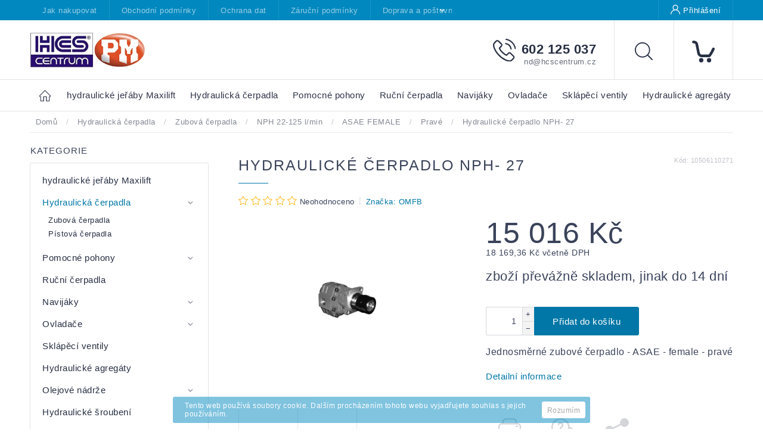

--- FILE ---
content_type: text/html; charset=utf-8
request_url: https://eshop.hcscentrum.cz/prave-8/nph--27-9/
body_size: 24452
content:
<!doctype html><html lang="cs" dir="ltr" class="header-background-light external-fonts-loaded"><head><meta charset="utf-8" /><meta name="viewport" content="width=device-width,initial-scale=1" /><title>Hydraulické čerpadlo NPH- 27 - E-shop HCS Centrum</title><link rel="preconnect" href="https://cdn.myshoptet.com" /><link rel="dns-prefetch" href="https://cdn.myshoptet.com" /><link rel="preload" href="https://cdn.myshoptet.com/prj/dist/master/cms/libs/jquery/jquery-1.11.3.min.js" as="script" /><link href="https://cdn.myshoptet.com/prj/dist/master/cms/templates/frontend_templates/shared/css/font-face/source-sans-3.css" rel="stylesheet"><link href="https://cdn.myshoptet.com/prj/dist/master/cms/templates/frontend_templates/shared/css/font-face/exo-2.css" rel="stylesheet"><script>
dataLayer = [];
dataLayer.push({'shoptet' : {
    "pageId": 864,
    "pageType": "productDetail",
    "currency": "CZK",
    "currencyInfo": {
        "decimalSeparator": ",",
        "exchangeRate": 1,
        "priceDecimalPlaces": 2,
        "symbol": "K\u010d",
        "symbolLeft": 0,
        "thousandSeparator": " "
    },
    "language": "cs",
    "projectId": 170830,
    "product": {
        "id": 606,
        "guid": "a2557a7b2e94197ff767970b67041697",
        "hasVariants": false,
        "codes": [
            {
                "code": 10506110271
            }
        ],
        "code": "10506110271",
        "name": "Hydraulick\u00e9 \u010derpadlo NPH- 27",
        "appendix": "",
        "weight": 0,
        "manufacturer": "OMFB",
        "manufacturerGuid": "1EF5332798736788ABCADA0BA3DED3EE",
        "currentCategory": "Hydraulick\u00e1 \u010derpadla | Zubov\u00e1 \u010derpadla | NPH 22-125 l\/min | ASAE FEMALE | Prav\u00e1",
        "currentCategoryGuid": "90265b8c-87f4-11e7-819d-002590dc5efc",
        "defaultCategory": "Hydraulick\u00e1 \u010derpadla | Zubov\u00e1 \u010derpadla | NPH 22-125 l\/min | ASAE FEMALE | Prav\u00e1",
        "defaultCategoryGuid": "90265b8c-87f4-11e7-819d-002590dc5efc",
        "currency": "CZK",
        "priceWithVat": 18169.360000000001
    },
    "stocks": [
        {
            "id": "ext",
            "title": "Sklad",
            "isDeliveryPoint": 0,
            "visibleOnEshop": 1
        }
    ],
    "cartInfo": {
        "id": null,
        "freeShipping": false,
        "freeShippingFrom": null,
        "leftToFreeGift": {
            "formattedPrice": "0 K\u010d",
            "priceLeft": 0
        },
        "freeGift": false,
        "leftToFreeShipping": {
            "priceLeft": null,
            "dependOnRegion": null,
            "formattedPrice": null
        },
        "discountCoupon": [],
        "getNoBillingShippingPrice": {
            "withoutVat": 0,
            "vat": 0,
            "withVat": 0
        },
        "cartItems": [],
        "taxMode": "ORDINARY"
    },
    "cart": [],
    "customer": {
        "priceRatio": 1,
        "priceListId": 1,
        "groupId": null,
        "registered": false,
        "mainAccount": false
    }
}});
</script>

<!-- Google Tag Manager -->
<script>(function(w,d,s,l,i){w[l]=w[l]||[];w[l].push({'gtm.start':
new Date().getTime(),event:'gtm.js'});var f=d.getElementsByTagName(s)[0],
j=d.createElement(s),dl=l!='dataLayer'?'&l='+l:'';j.async=true;j.src=
'https://www.googletagmanager.com/gtm.js?id='+i+dl;f.parentNode.insertBefore(j,f);
})(window,document,'script','dataLayer','GTM-WCBFXX4');</script>
<!-- End Google Tag Manager -->

<meta property="og:type" content="website"><meta property="og:site_name" content="eshop.hcscentrum.cz"><meta property="og:url" content="https://eshop.hcscentrum.cz/prave-8/nph--27-9/"><meta property="og:title" content="Hydraulické čerpadlo NPH- 27 - E-shop HCS Centrum"><meta name="author" content="E-shop HCS Centrum"><meta name="web_author" content="Shoptet.cz"><meta name="dcterms.rightsHolder" content="eshop.hcscentrum.cz"><meta name="robots" content="index,follow"><meta property="og:image" content="https://cdn.myshoptet.com/usr/eshop.hcscentrum.cz/user/shop/big/606_hydraulicke-cerpadlo-nph-27.jpg?65311d0e"><meta property="og:description" content="Hydraulické čerpadlo NPH- 27. Jednosměrné zubové čerpadlo - ASAE - female - pravé"><meta name="description" content="Hydraulické čerpadlo NPH- 27. Jednosměrné zubové čerpadlo - ASAE - female - pravé"><meta name="google-site-verification" content="LfsTpjgm-4bilogUKwZnH_-InLt18edoMAgOVH1z8ro"><meta property="product:price:amount" content="18169.36"><meta property="product:price:currency" content="CZK"><style>:root {--color-primary: #0088bf;--color-primary-h: 197;--color-primary-s: 100%;--color-primary-l: 37%;--color-primary-hover: #0077a6;--color-primary-hover-h: 197;--color-primary-hover-s: 100%;--color-primary-hover-l: 33%;--color-secondary: #f1008d;--color-secondary-h: 325;--color-secondary-s: 100%;--color-secondary-l: 47%;--color-secondary-hover: #e0007b;--color-secondary-hover-h: 327;--color-secondary-hover-s: 100%;--color-secondary-hover-l: 44%;--color-tertiary: #0077a6;--color-tertiary-h: 197;--color-tertiary-s: 100%;--color-tertiary-l: 33%;--color-tertiary-hover: #0088bf;--color-tertiary-hover-h: 197;--color-tertiary-hover-s: 100%;--color-tertiary-hover-l: 37%;--color-header-background: #ffffff;--template-font: "Source Sans 3";--template-headings-font: "Exo 2";--header-background-url: url("[data-uri]");--cookies-notice-background: #1A1937;--cookies-notice-color: #F8FAFB;--cookies-notice-button-hover: #f5f5f5;--cookies-notice-link-hover: #27263f;--templates-update-management-preview-mode-content: "Náhled aktualizací šablony je aktivní pro váš prohlížeč."}</style>
    <script>var shoptet = shoptet || {};</script>
    <script src="https://cdn.myshoptet.com/prj/dist/master/shop/dist/main-3g-header.js.05f199e7fd2450312de2.js"></script>
<!-- User include --><!-- service 604(252) html code header -->
<meta name="viewport" content="width=device-width, initial-scale=1.0, maximum-scale=1.0, user-scalable=0" />
<link href="https://cdn.myshoptet.com/tpl/affe2fc5/11/master/templates/frontend_templates/11/css/modules/font-shoptet.css" rel="stylesheet"> 
<link rel="stylesheet" href="https://cdn.myshoptet.com/prj/dist/master/shop/dist/font-shoptet-11.css.0fbc09a23903ed718fd6.css"/>
<link rel="stylesheet" href="https://shoptet.tomashlad.eu/user/documents/modul/spinel/amber2.css?v4">
<link rel="stylesheet" href="https://shoptet.tomashlad.eu/user/documents/modul/spinel/amber2/animate.css">
<link rel="stylesheet" type="text/css" href="https://shoptet.tomashlad.eu/user/documents/modul/spinel/slick/slick.css"/>
<style>
.top-navigation-bar, #footer, .top-navigation-bar-menu-helper, .site-msg.cookies, #cboxOverlay, .entrance-protection-wrapper, .site-msg.information {background-color: #0088bf;}
a, .p-in .p-tools button, .custom-footer>div a:hover, .sidebar #categories>div>div.topic>a:hover, .sidebar #categories>div.expandable.active>ul>li>a:hover, .sidebar #categories>div.active>div>a, .sidebar #categories>div.active>ul.active>li.active>a, .top-navigation-contacts a:hover, .cart-header li.active, .cart-header li.active a {color: #0077a6}

.header-top .cart-count i, .btn:hover, .btn.active, .h4.homepage-group-title:after, .welcome-wrapper .welcome h1:after, .custom-footer>div h4:after, .poll-result>div, h1:after, .ui-slider-handle, input[type="checkbox"]:checked+label::after, input[type="radio"]:checked+label::after, .p-info-wrapper button.btn, .next-step .btn {background-color:#0077a6}

.navigation-in>ul>li>a:hover, .btn, .navigation-in>ul>li.exp>a, input[type="checkbox"]:checked+label::before, input[type="radio"]:checked+label::before, .cart-header li.active, .cart-header li.active:before {border-color: #0077a6}

.header-top .cart-count span, .cart-table .p-name .main-link {color: #0088bf}

html, body {color: #3A435A}

.btn:hover:after {-webkit-box-shadow: 0px 10px 20px 0px #0077a6;
	-moz-box-shadow: 0px 10px 20px 0px #0077a6;
	box-shadow: 0px 10px 20px 0px #0077a6;}

.slick-dots {display:none !important}

.products-block>div .p .p-in-in .name span, .products-block>div .p .p-in-in .name {
position: relative;
font-size: 14px !important;
}
@media only screen and (max-width: 480px) {
.products-block>div .p .p-in-in .name span, .products-block>div .p .p-in-in .name {
    font-size: 13px !important;
}
}
</style>

<style>
.not-working {background-color: black;color:white;width:100%;height:100%;position:fixed;top:0;left:0;z-index:9999999;text-align:center;padding:50px;}
#order-billing-methods .inactive {display:none !important}

@media only screen and (max-width: 767px) {
.flags-extra>span.flag {width:40px;height:40px;}
.flag-freeshipping .flag-text, .flag-discount .price-standard {display:none;}
.icon-van {margin-top:0;}
.search-whisperer.active {display:block;background-color: white;padding: 20px !important;margin:0 !important;border: 1px solid #d9d9d9;top:49px !important;width:100% !important;font-size:13px !important;}
.search-window-visible #header .search {overflow:visible;}
#header .search:hover input[type="search"] {margin-left: 0;}
}
.search-whisperer.active li {height:auto !important;}
#register-form .row>div {width:100%;padding-bottom:30px;}
.login-btn.facebook {padding: 8px 20px; color: white;background-color: #4267B2;border-radius: 2px;margin-top:10px;}
.login-btn.google {padding: 8px 20px; color: white;background-color: #DE5246;border-radius: 2px;margin-top:10px;}
.in-index .overall-wrapper {display:block;}
#cboxLoadedContent .advanced-order .h1 {font-size: 32px;margin-bottom:25px;font-weight:600;}
#cboxLoadedContent .advanced-order .price-range {margin-top:20px;}
#cboxLoadedContent .advanced-order .extra.step {text-align:right;}
@media only screen and (min-width: 1200px) {
#cboxLoadedContent .advanced-order #products>div {width: 33.3% !important;}
}

@media only screen and (max-width: 767px) {
#colorbox div {max-width:100%;}
#colorbox .h1.advanced-order-suggestion, #colorbox #products {display: none;}
}

.thumbnail-next:before {content:'\e910'; font-family: shoptet;}
.thumbnail-prev:before {content: '\e90f'; font-family: shoptet;}
.thumbnail-next:before, .thumbnail-prev:before {width:30px;height:30px;background-color: #e4e4e4;border-radius:100px;display:inline-block;line-height:32px;text-align:center;color:black;}
.thumbnail-next, .thumbnail-prev {text-decoration:none !important;}
.thumbnail-next {position: absolute !important;top: 50%;right:5px;margin-top:-10px;}
.thumbnail-prev {position: absolute !important;top: 50%;left:5px;margin-top:-10px;}
.detail-parameters script {display:none;}
article table {max-width:100%;}
.vybrane-filtry .filter-section-parametric>h4 {position: relative;top:0;font-weight:600;}
@media only screen and (max-width: 767px) {
.flags-extra>span.flag {width:60px;height:60px;}
}
@media only screen and (min-width: 767px) {
.flags-extra>span.flag {width:65px;height:65px;font-size:15px;}
.flags-extra .flag .price-save {font-size: 15px;}
}
.product-appendix {display:block;text-transform:none;font-size:15px;}
.icon-van {color: transparent !important;}
.flag-text {font-size: 9px;}
.cart-table tr:nth-child(even) {background:transparent;}
  @media (max-width: 767px) {
    .ordering-process .next-step {background-color: white;padding-top:0px;}
    .ordering-process .next-step p {padding: 10px;margin:0;}
  }
  .footer-links-icons {display:none;}
  @media (min-width: 767px) {
  	.menu-helper {visibility: hidden;}
    .menu-helper.visible {visibility: visible;}
  }
  /*.quantity {display: none !important;}*/
  #colorbox.logistics-modal {left:50% !important;}
</style>
<link rel="stylesheet" href="https://cdn.myshoptet.com/usr/shoptet.tomashlad.eu/user/documents/extras/spinel-new/style-new.css?v11">
<link rel="stylesheet" href="https://cdn.myshoptet.com/usr/shoptet.tomashlad.eu/user/documents/extras/cookies-bar/styles.css"/>

<style>
body #colorbox.logistics-modal {left:50% !important;}
.quantity .increase:after, .quantity .decrease:after {display:none;}
input::-webkit-inner-spin-button {display:none;}
</style>
<link rel="stylesheet" href="https://cdn.myshoptet.com/usr/shoptet.tomashlad.eu/user/documents/extras/update1.css?v12">
<!-- /User include --><link rel="shortcut icon" href="/favicon.ico" type="image/x-icon" /><link rel="canonical" href="https://eshop.hcscentrum.cz/prave-8/nph--27-9/" />    <!-- Global site tag (gtag.js) - Google Analytics -->
    <script async src="https://www.googletagmanager.com/gtag/js?id=UA-168684952-1"></script>
    <script>
        
        window.dataLayer = window.dataLayer || [];
        function gtag(){dataLayer.push(arguments);}
        

        
        gtag('js', new Date());

                gtag('config', 'UA-168684952-1', { 'groups': "UA" });
        
        
                gtag('config', 'AW-627168794');
        
        
        
        
        
        
                gtag('set', 'currency', 'CZK');

        gtag('event', 'view_item', {
            "send_to": "UA",
            "items": [
                {
                    "id": "10506110271",
                    "name": "Hydraulick\u00e9 \u010derpadlo NPH- 27",
                    "category": "Hydraulick\u00e1 \u010derpadla \/ Zubov\u00e1 \u010derpadla \/ NPH 22-125 l\/min \/ ASAE FEMALE \/ Prav\u00e1",
                                        "brand": "OMFB",
                                                            "price": 15016
                }
            ]
        });
        
        
        
        
        
        
        
        
        
        
        
        
        document.addEventListener('DOMContentLoaded', function() {
            if (typeof shoptet.tracking !== 'undefined') {
                for (var id in shoptet.tracking.bannersList) {
                    gtag('event', 'view_promotion', {
                        "send_to": "UA",
                        "promotions": [
                            {
                                "id": shoptet.tracking.bannersList[id].id,
                                "name": shoptet.tracking.bannersList[id].name,
                                "position": shoptet.tracking.bannersList[id].position
                            }
                        ]
                    });
                }
            }

            shoptet.consent.onAccept(function(agreements) {
                if (agreements.length !== 0) {
                    console.debug('gtag consent accept');
                    var gtagConsentPayload =  {
                        'ad_storage': agreements.includes(shoptet.config.cookiesConsentOptPersonalisation)
                            ? 'granted' : 'denied',
                        'analytics_storage': agreements.includes(shoptet.config.cookiesConsentOptAnalytics)
                            ? 'granted' : 'denied',
                                                                                                'ad_user_data': agreements.includes(shoptet.config.cookiesConsentOptPersonalisation)
                            ? 'granted' : 'denied',
                        'ad_personalization': agreements.includes(shoptet.config.cookiesConsentOptPersonalisation)
                            ? 'granted' : 'denied',
                        };
                    console.debug('update consent data', gtagConsentPayload);
                    gtag('consent', 'update', gtagConsentPayload);
                    dataLayer.push(
                        { 'event': 'update_consent' }
                    );
                }
            });
        });
    </script>
</head><body class="desktop id-864 in-prave-8 template-11 type-product type-detail multiple-columns-body columns-3 blank-mode blank-mode-css ums_forms_redesign--off ums_a11y_category_page--on ums_discussion_rating_forms--off ums_flags_display_unification--on ums_a11y_login--off mobile-header-version-1">
        <div id="fb-root"></div>
        <script>
            window.fbAsyncInit = function() {
                FB.init({
//                    appId            : 'your-app-id',
                    autoLogAppEvents : true,
                    xfbml            : true,
                    version          : 'v19.0'
                });
            };
        </script>
        <script async defer crossorigin="anonymous" src="https://connect.facebook.net/cs_CZ/sdk.js"></script>
<!-- Google Tag Manager (noscript) -->
<noscript><iframe src="https://www.googletagmanager.com/ns.html?id=GTM-WCBFXX4"
height="0" width="0" style="display:none;visibility:hidden"></iframe></noscript>
<!-- End Google Tag Manager (noscript) -->

    <div class="cookie-ag-wrap">
        <div class="site-msg cookies" data-testid="cookiePopup" data-nosnippet>
            <form action="">
                Tento web používá soubory cookie. Dalším procházením tohoto webu vyjadřujete souhlas s jejich používáním.
                <button type="submit" class="btn btn-xs btn-default CookiesOK" data-cookie-notice-ttl="14" data-testid="buttonCookieSubmit">Rozumím</button>
            </form>
        </div>
            </div>
<a href="#content" class="skip-link sr-only">Přejít na obsah</a><div class="overall-wrapper"><div class="user-action"><div class="container"><div class="user-action-in"><div class="user-action-login popup-widget login-widget"><div class="popup-widget-inner"><h2 id="loginHeading">Přihlášení k vašemu účtu</h2><div id="customerLogin"><form action="/action/Customer/Login/" method="post" id="formLoginIncluded" class="csrf-enabled formLogin" data-testid="formLogin"><input type="hidden" name="referer" value="" /><div class="form-group"><div class="input-wrapper email js-validated-element-wrapper no-label"><input type="email" name="email" class="form-control" autofocus placeholder="E-mailová adresa (např. jan@novak.cz)" data-testid="inputEmail" autocomplete="email" required /></div></div><div class="form-group"><div class="input-wrapper password js-validated-element-wrapper no-label"><input type="password" name="password" class="form-control" placeholder="Heslo" data-testid="inputPassword" autocomplete="current-password" required /><span class="no-display">Nemůžete vyplnit toto pole</span><input type="text" name="surname" value="" class="no-display" /></div></div><div class="form-group"><div class="login-wrapper"><button type="submit" class="btn btn-secondary btn-text btn-login" data-testid="buttonSubmit">Přihlásit se</button><div class="password-helper"><a href="/registrace/" data-testid="signup" rel="nofollow">Nová registrace</a><a href="/klient/zapomenute-heslo/" rel="nofollow">Zapomenuté heslo</a></div></div></div></form>
</div></div></div>
    <div id="cart-widget" class="user-action-cart popup-widget cart-widget loader-wrapper" data-testid="popupCartWidget" role="dialog" aria-hidden="true"><div class="popup-widget-inner cart-widget-inner place-cart-here"><div class="loader-overlay"><div class="loader"></div></div></div><div class="cart-widget-button"><a href="/kosik/" class="btn btn-conversion" id="continue-order-button" rel="nofollow" data-testid="buttonNextStep">Pokračovat do košíku</a></div></div></div>
</div></div><div class="top-navigation-bar" data-testid="topNavigationBar">

    <div class="container">

        <div class="top-navigation-contacts">
            <strong>Zákaznická podpora:</strong><a href="tel:602125037" class="project-phone" aria-label="Zavolat na 602125037" data-testid="contactboxPhone"><span>602 125 037</span></a><a href="mailto:nd@hcscentrum.cz" class="project-email" data-testid="contactboxEmail"><span>nd@hcscentrum.cz</span></a>        </div>

                            <div class="top-navigation-menu">
                <div class="top-navigation-menu-trigger"></div>
                <ul class="top-navigation-bar-menu">
                                            <li class="top-navigation-menu-item-27">
                            <a href="/jak-nakupovat/">Jak nakupovat</a>
                        </li>
                                            <li class="top-navigation-menu-item-39">
                            <a href="/obchodni-podminky/">Obchodní podmínky</a>
                        </li>
                                            <li class="top-navigation-menu-item-771">
                            <a href="/ochrana-dat/">Ochrana dat</a>
                        </li>
                                            <li class="top-navigation-menu-item-813">
                            <a href="/zarucni-podminky/">Záruční podmínky</a>
                        </li>
                                            <li class="top-navigation-menu-item-831">
                            <a href="/doprava-a-postovne/">Doprava a poštovné</a>
                        </li>
                                            <li class="top-navigation-menu-item-834">
                            <a href="/informace-o-zbozi/">Informace o zboží</a>
                        </li>
                                            <li class="top-navigation-menu-item-1323">
                            <a href="/registrace-na-eshop/">Registrace na eshop</a>
                        </li>
                                    </ul>
                <ul class="top-navigation-bar-menu-helper"></ul>
            </div>
        
        <div class="top-navigation-tools">
            <div class="responsive-tools">
                <a href="#" class="toggle-window" data-target="search" aria-label="Hledat" data-testid="linkSearchIcon"></a>
                                                            <a href="#" class="toggle-window" data-target="login"></a>
                                                    <a href="#" class="toggle-window" data-target="navigation" aria-label="Menu" data-testid="hamburgerMenu"></a>
            </div>
                        <a href="/login/?backTo=%2Fprave-8%2Fnph--27-9%2F" class="top-nav-button top-nav-button-login primary login toggle-window" data-target="login" data-testid="signin" rel="nofollow"><span>Přihlášení</span></a>        </div>

    </div>

</div>
<header id="header"><div class="container navigation-wrapper">
    <div class="header-top">
        <div class="site-name-wrapper">
            <div class="site-name"><a href="/" data-testid="linkWebsiteLogo"><img src="https://cdn.myshoptet.com/usr/eshop.hcscentrum.cz/user/logos/hcs-centrum-logo-menu.jpg" alt="E-shop HCS Centrum" fetchpriority="low" /></a></div>        </div>
        <div class="search" itemscope itemtype="https://schema.org/WebSite">
            <meta itemprop="headline" content="Pravá"/><meta itemprop="url" content="https://eshop.hcscentrum.cz"/><meta itemprop="text" content="Hydraulické čerpadlo NPH- 27. Jednosměrné zubové čerpadlo - ASAE - female - pravé"/>            <form action="/action/ProductSearch/prepareString/" method="post"
    id="formSearchForm" class="search-form compact-form js-search-main"
    itemprop="potentialAction" itemscope itemtype="https://schema.org/SearchAction" data-testid="searchForm">
    <fieldset>
        <meta itemprop="target"
            content="https://eshop.hcscentrum.cz/vyhledavani/?string={string}"/>
        <input type="hidden" name="language" value="cs"/>
        
            
<input
    type="search"
    name="string"
        class="query-input form-control search-input js-search-input"
    placeholder="Napište, co hledáte"
    autocomplete="off"
    required
    itemprop="query-input"
    aria-label="Vyhledávání"
    data-testid="searchInput"
>
            <button type="submit" class="btn btn-default" data-testid="searchBtn">Hledat</button>
        
    </fieldset>
</form>
        </div>
        <div class="navigation-buttons">
                
    <a href="/kosik/" class="btn btn-icon toggle-window cart-count" data-target="cart" data-hover="true" data-redirect="true" data-testid="headerCart" rel="nofollow" aria-haspopup="dialog" aria-expanded="false" aria-controls="cart-widget">
        
                <span class="sr-only">Nákupní košík</span>
        
            <span class="cart-price visible-lg-inline-block" data-testid="headerCartPrice">
                                    Prázdný košík                            </span>
        
    
            </a>
        </div>
    </div>
    <nav id="navigation" aria-label="Hlavní menu" data-collapsible="true"><div class="navigation-in menu"><ul class="menu-level-1" role="menubar" data-testid="headerMenuItems"><li class="menu-item-1392" role="none"><a href="/hydraulicke-jeraby-maxilift/" data-testid="headerMenuItem" role="menuitem" aria-expanded="false"><b> hydraulické jeřáby Maxilift</b></a></li>
<li class="menu-item-684" role="none"><a href="/hydraulicka-cerpadla-omfb/" data-testid="headerMenuItem" role="menuitem" aria-expanded="false"><b>Hydraulická čerpadla</b></a></li>
<li class="menu-item-711" role="none"><a href="/pomocne-pohony/" data-testid="headerMenuItem" role="menuitem" aria-expanded="false"><b>Pomocné pohony</b></a></li>
<li class="menu-item-765" role="none"><a href="/rucni-cerpadla/" data-testid="headerMenuItem" role="menuitem" aria-expanded="false"><b>Ruční čerpadla</b></a></li>
<li class="menu-item-774" role="none"><a href="/navijaky/" data-testid="headerMenuItem" role="menuitem" aria-expanded="false"><b>Navijáky</b></a></li>
<li class="menu-item-801" role="none"><a href="/ovladace/" data-testid="headerMenuItem" role="menuitem" aria-expanded="false"><b>Ovladače</b></a></li>
<li class="menu-item-816" role="none"><a href="/sklapeci-ventily/" data-testid="headerMenuItem" role="menuitem" aria-expanded="false"><b>Sklápěcí ventily</b></a></li>
<li class="menu-item-819" role="none"><a href="/hydraulicke-agregaty/" data-testid="headerMenuItem" role="menuitem" aria-expanded="false"><b>Hydraulické agregáty</b></a></li>
<li class="menu-item-822" role="none"><a href="/olejove-nadrze-2/" data-testid="headerMenuItem" role="menuitem" aria-expanded="false"><b>Olejové nádrže</b></a></li>
<li class="menu-item-825" role="none"><a href="/hydraulicke-sroubeni/" data-testid="headerMenuItem" role="menuitem" aria-expanded="false"><b>Hydraulické šroubení</b></a></li>
<li class="menu-item-909" role="none"><a href="/rotatory-bini/" data-testid="headerMenuItem" role="menuitem" aria-expanded="false"><b>Rotátory BINI</b></a></li>
<li class="menu-item-912" role="none"><a href="/drapaky-rozzi/" data-testid="headerMenuItem" role="menuitem" aria-expanded="false"><b>Drapáky Rozzi</b></a></li>
<li class="menu-item-915" role="none"><a href="/pracovni-kose-tizmar/" data-testid="headerMenuItem" role="menuitem" aria-expanded="false"><b>Pracovní koše TIZMAR</b></a></li>
<li class="menu-item-918" role="none"><a href="/paletove-vidle-/" data-testid="headerMenuItem" role="menuitem" aria-expanded="false"><b>Paletové vidle</b></a></li>
<li class="menu-item-957" role="none"><a href="/dalkove-ovladani/" data-testid="headerMenuItem" role="menuitem" aria-expanded="false"><b>Dálkové ovládání</b></a></li>
<li class="menu-item-969" role="none"><a href="/hydromotory/" data-testid="headerMenuItem" role="menuitem" aria-expanded="false"><b>Hydromotory</b></a></li>
<li class="menu-item-1029" role="none"><a href="/prislusenstvi-pto/" data-testid="headerMenuItem" role="menuitem" aria-expanded="false"><b>Příslušenství PTO</b></a></li>
<li class="menu-item-1032" role="none"><a href="/hydraulika-tahace/" data-testid="headerMenuItem" role="menuitem" aria-expanded="false"><b>Sklápění pro tahače</b></a></li>
<li class="menu-item-1311" role="none"><a href="/pomocne-podpery/" data-testid="headerMenuItem" role="menuitem" aria-expanded="false"><b>Pomocné podpěry</b></a></li>
<li class="menu-item-1314" role="none"><a href="/nakladaci-krize/" data-testid="headerMenuItem" role="menuitem" aria-expanded="false"><b>Nakládací kříže</b></a></li>
<li class="menu-item-1320" role="none"><a href="/hydraulicke-rozvadece/" data-testid="headerMenuItem" role="menuitem" aria-expanded="false"><b>Hydraulické rozvaděče</b></a></li>
<li class="menu-item-1344" role="none"><a href="/kardanove-hridele/" data-testid="headerMenuItem" role="menuitem" aria-expanded="false"><b>Kardanové hřídele</b></a></li>
<li class="menu-item-1356" role="none"><a href="/sklapeci-hydraulicke-valce-mailery-vysuvy-di-natale-penta-hyva/" data-testid="headerMenuItem" role="menuitem" aria-expanded="false"><b>Sklápěcí válce - mailery</b></a></li>
<li class="menu-item-1389" role="none"><a href="/maxilift/" data-testid="headerMenuItem" role="menuitem" aria-expanded="false"><b>Jeřáby Maxilift</b></a></li>
<li class="menu-item-39" role="none"><a href="/obchodni-podminky/" target="blank" data-testid="headerMenuItem" role="menuitem" aria-expanded="false"><b>Obchodní podmínky</b></a></li>
<li class="menu-item--6" role="none"><a href="/napiste-nam/" target="blank" data-testid="headerMenuItem" role="menuitem" aria-expanded="false"><b>Napište nám</b></a></li>
<li class="menu-item-29" role="none"><a href="/kontakty/" target="blank" data-testid="headerMenuItem" role="menuitem" aria-expanded="false"><b>Kontakty</b></a></li>
<li class="ext" id="nav-manufacturers" role="none"><a href="https://eshop.hcscentrum.cz/znacka/" data-testid="brandsText" role="menuitem"><b>Značky</b><span class="submenu-arrow"></span></a><ul class="menu-level-2" role="menu"><li role="none"><a href="/znacka/columbia/" data-testid="brandName" role="menuitem"><span>Columbia</span></a></li><li role="none"><a href="/znacka/fila/" data-testid="brandName" role="menuitem"><span>Fila</span></a></li><li role="none"><a href="/znacka/nike/" data-testid="brandName" role="menuitem"><span>Nike</span></a></li><li role="none"><a href="/znacka/storm/" data-testid="brandName" role="menuitem"><span>Storm</span></a></li><li role="none"><a href="/znacka/suunto/" data-testid="brandName" role="menuitem"><span>Suunto</span></a></li></ul>
</li></ul>
    <ul class="navigationActions" role="menu">
                            <li role="none">
                                    <a href="/login/?backTo=%2Fprave-8%2Fnph--27-9%2F" rel="nofollow" data-testid="signin" role="menuitem"><span>Přihlášení</span></a>
                            </li>
                        </ul>
</div><span class="navigation-close"></span></nav><div class="menu-helper" data-testid="hamburgerMenu"><span>Více</span></div>
</div></header><!-- / header -->


                    <div class="container breadcrumbs-wrapper">
            <div class="breadcrumbs" itemscope itemtype="https://schema.org/BreadcrumbList">
                                                                            <span id="navigation-first" data-basetitle="E-shop HCS Centrum" itemprop="itemListElement" itemscope itemtype="https://schema.org/ListItem">
                <a href="/" itemprop="item" ><span itemprop="name">Domů</span></a>
                <span class="navigation-bullet">/</span>
                <meta itemprop="position" content="1" />
            </span>
                                <span id="navigation-1" itemprop="itemListElement" itemscope itemtype="https://schema.org/ListItem">
                <a href="/hydraulicka-cerpadla-omfb/" itemprop="item" data-testid="breadcrumbsSecondLevel"><span itemprop="name">Hydraulická čerpadla</span></a>
                <span class="navigation-bullet">/</span>
                <meta itemprop="position" content="2" />
            </span>
                                <span id="navigation-2" itemprop="itemListElement" itemscope itemtype="https://schema.org/ListItem">
                <a href="/zubova-cerpadla/" itemprop="item" data-testid="breadcrumbsSecondLevel"><span itemprop="name">Zubová čerpadla</span></a>
                <span class="navigation-bullet">/</span>
                <meta itemprop="position" content="3" />
            </span>
                                <span id="navigation-3" itemprop="itemListElement" itemscope itemtype="https://schema.org/ListItem">
                <a href="/nph-22-125-l-min/" itemprop="item" data-testid="breadcrumbsSecondLevel"><span itemprop="name">NPH 22-125 l/min</span></a>
                <span class="navigation-bullet">/</span>
                <meta itemprop="position" content="4" />
            </span>
                                <span id="navigation-4" itemprop="itemListElement" itemscope itemtype="https://schema.org/ListItem">
                <a href="/asae-female/" itemprop="item" data-testid="breadcrumbsSecondLevel"><span itemprop="name">ASAE FEMALE</span></a>
                <span class="navigation-bullet">/</span>
                <meta itemprop="position" content="5" />
            </span>
                                <span id="navigation-5" itemprop="itemListElement" itemscope itemtype="https://schema.org/ListItem">
                <a href="/prave-8/" itemprop="item" data-testid="breadcrumbsSecondLevel"><span itemprop="name">Pravé</span></a>
                <span class="navigation-bullet">/</span>
                <meta itemprop="position" content="6" />
            </span>
                                            <span id="navigation-6" itemprop="itemListElement" itemscope itemtype="https://schema.org/ListItem" data-testid="breadcrumbsLastLevel">
                <meta itemprop="item" content="https://eshop.hcscentrum.cz/prave-8/nph--27-9/" />
                <meta itemprop="position" content="7" />
                <span itemprop="name" data-title="Hydraulické čerpadlo NPH- 27">Hydraulické čerpadlo NPH- 27 <span class="appendix"></span></span>
            </span>
            </div>
        </div>
    
<div id="content-wrapper" class="container content-wrapper">
    
    <div class="content-wrapper-in">
                                                <aside class="sidebar sidebar-left"  data-testid="sidebarMenu">
                                                                                                <div class="sidebar-inner">
                                                                                                        <div class="box box-bg-variant box-categories">    <div class="skip-link__wrapper">
        <span id="categories-start" class="skip-link__target js-skip-link__target sr-only" tabindex="-1">&nbsp;</span>
        <a href="#categories-end" class="skip-link skip-link--start sr-only js-skip-link--start">Přeskočit kategorie</a>
    </div>

<h4>Kategorie</h4>


<div id="categories"><div class="categories cat-01 external" id="cat-1392"><div class="topic"><a href="/hydraulicke-jeraby-maxilift/"> hydraulické jeřáby Maxilift<span class="cat-trigger">&nbsp;</span></a></div></div><div class="categories cat-02 expandable active expanded" id="cat-684"><div class="topic child-active"><a href="/hydraulicka-cerpadla-omfb/">Hydraulická čerpadla<span class="cat-trigger">&nbsp;</span></a></div>

                    <ul class=" active expanded">
                                        <li class="
                                 expandable                 expanded                ">
                <a href="/zubova-cerpadla/">
                    Zubová čerpadla
                    <span class="cat-trigger">&nbsp;</span>                </a>
                                                            

                    <ul class=" active expanded">
                                        <li class="
                                 expandable                                 external">
                <a href="/npla-10-40-l-min/">
                    NPLA 10-40 l/min
                    <span class="cat-trigger">&nbsp;</span>                </a>
                                                            

    
                                                </li>
                                <li class="
                                 expandable                 expanded                ">
                <a href="/nph-22-125-l-min/">
                    NPH 22-125 l/min
                    <span class="cat-trigger">&nbsp;</span>                </a>
                                                            

                    <ul class=" active expanded">
                                        <li class="
                                 expandable                                 external">
                <a href="/iso-3/">
                    ISO
                    <span class="cat-trigger">&nbsp;</span>                </a>
                                                            

    
                                                </li>
                                <li class="
                                 expandable                                 external">
                <a href="/uni-3/">
                    UNI
                    <span class="cat-trigger">&nbsp;</span>                </a>
                                                            

    
                                                </li>
                                <li class="
                                 expandable                                 external">
                <a href="/kratke-iso/">
                    Krátké ISO
                    <span class="cat-trigger">&nbsp;</span>                </a>
                                                            

    
                                                </li>
                                <li class="
                                 expandable                                 external">
                <a href="/asae-1-3-8--tandemova/">
                    ASAE 1-3/8&quot; Tandemová
                    <span class="cat-trigger">&nbsp;</span>                </a>
                                                            

    
                                                </li>
                                <li class="
                                 expandable                 expanded                ">
                <a href="/asae-female/">
                    ASAE FEMALE
                    <span class="cat-trigger">&nbsp;</span>                </a>
                                                            

                    <ul class=" active expanded">
                                        <li >
                <a href="/leve-7/">
                    Levé
                                    </a>
                                                                </li>
                                <li class="
                active                                                 ">
                <a href="/prave-8/">
                    Pravé
                                    </a>
                                                                </li>
                </ul>
    
                                                </li>
                                <li class="
                                 expandable                                 external">
                <a href="/tandemove-iso/">
                    Tandemové ISO
                    <span class="cat-trigger">&nbsp;</span>                </a>
                                                            

    
                                                </li>
                                <li class="
                                 expandable                                 external">
                <a href="/sae-b-2-2/">
                    SAE B
                    <span class="cat-trigger">&nbsp;</span>                </a>
                                                            

    
                                                </li>
                                <li class="
                                 expandable                                 external">
                <a href="/d-22/">
                    D.22
                    <span class="cat-trigger">&nbsp;</span>                </a>
                                                            

    
                                                </li>
                                <li class="
                                 expandable                                 external">
                <a href="/asae-1-3-8-/">
                    ASAE 1-3/8&quot;
                    <span class="cat-trigger">&nbsp;</span>                </a>
                                                            

    
                                                </li>
                </ul>
    
                                                </li>
                                <li class="
                                 expandable                                 external">
                <a href="/nplh-6-40-l-min/">
                    NPLH 6-40 l/min
                    <span class="cat-trigger">&nbsp;</span>                </a>
                                                            

    
                                                </li>
                                <li class="
                                 expandable                                 external">
                <a href="/lth-43-100-l-min/">
                    LTH 43-100 l/min
                    <span class="cat-trigger">&nbsp;</span>                </a>
                                                            

    
                                                </li>
                                <li class="
                                 expandable                                 external">
                <a href="/npgh-73-150-l-min/">
                    NPGH 73-150 l/min
                    <span class="cat-trigger">&nbsp;</span>                </a>
                                                            

    
                                                </li>
                                <li class="
                                 expandable                                 external">
                <a href="/ltmh-90-120-l-min/">
                    LTMH 90-120 l/min
                    <span class="cat-trigger">&nbsp;</span>                </a>
                                                            

    
                                                </li>
                </ul>
    
                                                </li>
                                <li class="
                                 expandable                                 external">
                <a href="/pistova-cerpadla/">
                    Pístová čerpadla
                    <span class="cat-trigger">&nbsp;</span>                </a>
                                                            

    
                                                </li>
                </ul>
    </div><div class="categories cat-01 expandable external" id="cat-711"><div class="topic"><a href="/pomocne-pohony/">Pomocné pohony<span class="cat-trigger">&nbsp;</span></a></div>

    </div><div class="categories cat-02 external" id="cat-765"><div class="topic"><a href="/rucni-cerpadla/">Ruční čerpadla<span class="cat-trigger">&nbsp;</span></a></div></div><div class="categories cat-01 expandable external" id="cat-774"><div class="topic"><a href="/navijaky/">Navijáky<span class="cat-trigger">&nbsp;</span></a></div>

    </div><div class="categories cat-02 expandable external" id="cat-801"><div class="topic"><a href="/ovladace/">Ovladače<span class="cat-trigger">&nbsp;</span></a></div>

    </div><div class="categories cat-01 external" id="cat-816"><div class="topic"><a href="/sklapeci-ventily/">Sklápěcí ventily<span class="cat-trigger">&nbsp;</span></a></div></div><div class="categories cat-02 external" id="cat-819"><div class="topic"><a href="/hydraulicke-agregaty/">Hydraulické agregáty<span class="cat-trigger">&nbsp;</span></a></div></div><div class="categories cat-01 expandable external" id="cat-822"><div class="topic"><a href="/olejove-nadrze-2/">Olejové nádrže<span class="cat-trigger">&nbsp;</span></a></div>

    </div><div class="categories cat-02 external" id="cat-825"><div class="topic"><a href="/hydraulicke-sroubeni/">Hydraulické šroubení<span class="cat-trigger">&nbsp;</span></a></div></div><div class="categories cat-01 external" id="cat-909"><div class="topic"><a href="/rotatory-bini/">Rotátory BINI<span class="cat-trigger">&nbsp;</span></a></div></div><div class="categories cat-02 expandable external" id="cat-912"><div class="topic"><a href="/drapaky-rozzi/">Drapáky Rozzi<span class="cat-trigger">&nbsp;</span></a></div>

    </div><div class="categories cat-01 expandable external" id="cat-915"><div class="topic"><a href="/pracovni-kose-tizmar/">Pracovní koše TIZMAR<span class="cat-trigger">&nbsp;</span></a></div>

    </div><div class="categories cat-02 external" id="cat-918"><div class="topic"><a href="/paletove-vidle-/">Paletové vidle<span class="cat-trigger">&nbsp;</span></a></div></div><div class="categories cat-01 expandable external" id="cat-957"><div class="topic"><a href="/dalkove-ovladani/">Dálkové ovládání<span class="cat-trigger">&nbsp;</span></a></div>

    </div><div class="categories cat-02 external" id="cat-969"><div class="topic"><a href="/hydromotory/">Hydromotory<span class="cat-trigger">&nbsp;</span></a></div></div><div class="categories cat-01 external" id="cat-1029"><div class="topic"><a href="/prislusenstvi-pto/">Příslušenství PTO<span class="cat-trigger">&nbsp;</span></a></div></div><div class="categories cat-02 external" id="cat-1032"><div class="topic"><a href="/hydraulika-tahace/">Sklápění pro tahače<span class="cat-trigger">&nbsp;</span></a></div></div><div class="categories cat-01 external" id="cat-1311"><div class="topic"><a href="/pomocne-podpery/">Pomocné podpěry<span class="cat-trigger">&nbsp;</span></a></div></div><div class="categories cat-02 external" id="cat-1314"><div class="topic"><a href="/nakladaci-krize/">Nakládací kříže<span class="cat-trigger">&nbsp;</span></a></div></div><div class="categories cat-01 expandable external" id="cat-1320"><div class="topic"><a href="/hydraulicke-rozvadece/">Hydraulické rozvaděče<span class="cat-trigger">&nbsp;</span></a></div>

    </div><div class="categories cat-02 expandable external" id="cat-1344"><div class="topic"><a href="/kardanove-hridele/">Kardanové hřídele<span class="cat-trigger">&nbsp;</span></a></div>

    </div><div class="categories cat-01 expandable external" id="cat-1356"><div class="topic"><a href="/sklapeci-hydraulicke-valce-mailery-vysuvy-di-natale-penta-hyva/">Sklápěcí válce - mailery<span class="cat-trigger">&nbsp;</span></a></div>

    </div><div class="categories cat-02 expanded" id="cat-1389"><div class="topic"><a href="/maxilift/">Jeřáby Maxilift<span class="cat-trigger">&nbsp;</span></a></div></div>                <div class="categories cat-02 expandable" id="cat-manufacturers" data-testid="brandsList">
            
            <div class="topic"><a href="https://eshop.hcscentrum.cz/znacka/" data-testid="brandsText">Značky</a></div>
            <ul class="menu-level-2" role="menu"><li role="none"><a href="/znacka/columbia/" data-testid="brandName" role="menuitem"><span>Columbia</span></a></li><li role="none"><a href="/znacka/fila/" data-testid="brandName" role="menuitem"><span>Fila</span></a></li><li role="none"><a href="/znacka/nike/" data-testid="brandName" role="menuitem"><span>Nike</span></a></li><li role="none"><a href="/znacka/storm/" data-testid="brandName" role="menuitem"><span>Storm</span></a></li><li role="none"><a href="/znacka/suunto/" data-testid="brandName" role="menuitem"><span>Suunto</span></a></li></ul>
        </div>
    </div>

    <div class="skip-link__wrapper">
        <a href="#categories-start" class="skip-link skip-link--end sr-only js-skip-link--end" tabindex="-1" hidden>Přeskočit kategorie</a>
        <span id="categories-end" class="skip-link__target js-skip-link__target sr-only" tabindex="-1">&nbsp;</span>
    </div>
</div>
                                                                                                                                                                            <div class="box box-bg-default box-sm box-topProducts">        <div class="top-products-wrapper js-top10" >
        <h4><span>Top 10 produktů</span></h4>
        <ol class="top-products">
                            <li class="display-image">
                                            <a href="/ctyri-vysuvy/ctyri-teleskopicke-vysuvy-3060/" class="top-products-image">
                            <img src="data:image/svg+xml,%3Csvg%20width%3D%22100%22%20height%3D%22100%22%20xmlns%3D%22http%3A%2F%2Fwww.w3.org%2F2000%2Fsvg%22%3E%3C%2Fsvg%3E" alt="Hydraulický válec 3060 - sklápěč" width="100" height="100"  data-src="https://cdn.myshoptet.com/usr/eshop.hcscentrum.cz/user/shop/related/2676_hydraulicky-valec-3060-sklapec.jpg?65311d0e" fetchpriority="low" />
                        </a>
                                        <a href="/ctyri-vysuvy/ctyri-teleskopicke-vysuvy-3060/" class="top-products-content">
                        <span class="top-products-name">  Hydraulický válec 3060 - sklápěč</span>
                        
                                                        <strong>
                                6 417 Kč
                                

                            </strong>
                                                    
                    </a>
                </li>
                            <li class="display-image">
                                            <a href="/rotatory-bini/bini-t2-5/" class="top-products-image">
                            <img src="data:image/svg+xml,%3Csvg%20width%3D%22100%22%20height%3D%22100%22%20xmlns%3D%22http%3A%2F%2Fwww.w3.org%2F2000%2Fsvg%22%3E%3C%2Fsvg%3E" alt="Rotátor BINI T2,5S" width="100" height="100"  data-src="https://cdn.myshoptet.com/usr/eshop.hcscentrum.cz/user/shop/related/1662_rotator-bini-t2-5s.jpg?65311d0e" fetchpriority="low" />
                        </a>
                                        <a href="/rotatory-bini/bini-t2-5/" class="top-products-content">
                        <span class="top-products-name">  Rotátor BINI T2,5S</span>
                        
                                                        <strong>
                                15 000 Kč
                                

                            </strong>
                                                    
                    </a>
                </li>
                            <li class="display-image">
                                            <a href="/paletove-vidle-/ftp20/" class="top-products-image">
                            <img src="data:image/svg+xml,%3Csvg%20width%3D%22100%22%20height%3D%22100%22%20xmlns%3D%22http%3A%2F%2Fwww.w3.org%2F2000%2Fsvg%22%3E%3C%2Fsvg%3E" alt="Paletové vidle FTP20" width="100" height="100"  data-src="https://cdn.myshoptet.com/usr/eshop.hcscentrum.cz/user/shop/related/1707_paletove-vidle-ftp20.jpg?65311d0e" fetchpriority="low" />
                        </a>
                                        <a href="/paletove-vidle-/ftp20/" class="top-products-content">
                        <span class="top-products-name">  Paletové vidle FTP20</span>
                        
                                                        <strong>
                                31 440 Kč
                                

                            </strong>
                                                    
                    </a>
                </li>
                            <li class="display-image">
                                            <a href="/iso-2/nplh--20-2/" class="top-products-image">
                            <img src="data:image/svg+xml,%3Csvg%20width%3D%22100%22%20height%3D%22100%22%20xmlns%3D%22http%3A%2F%2Fwww.w3.org%2F2000%2Fsvg%22%3E%3C%2Fsvg%3E" alt="Hydraulické čerpadlo NPLH- 20" width="100" height="100"  data-src="https://cdn.myshoptet.com/usr/eshop.hcscentrum.cz/user/shop/related/108_hydraulicke-cerpadlo-nplh-20.jpg?65311d0e" fetchpriority="low" />
                        </a>
                                        <a href="/iso-2/nplh--20-2/" class="top-products-content">
                        <span class="top-products-name">  Hydraulické čerpadlo NPLH- 20</span>
                        
                                                        <strong>
                                6 100 Kč
                                

                            </strong>
                                                    
                    </a>
                </li>
                            <li class="display-image">
                                            <a href="/devet-vysuvu/devet-teleskopickych-vysuvu-9012/" class="top-products-image">
                            <img src="data:image/svg+xml,%3Csvg%20width%3D%22100%22%20height%3D%22100%22%20xmlns%3D%22http%3A%2F%2Fwww.w3.org%2F2000%2Fsvg%22%3E%3C%2Fsvg%3E" alt="Hydraulický válec 3012 - sklápěč" width="100" height="100"  data-src="https://cdn.myshoptet.com/usr/eshop.hcscentrum.cz/user/shop/related/2772_hydraulicky-valec-3012-sklapec.jpg?65311d0e" fetchpriority="low" />
                        </a>
                                        <a href="/devet-vysuvu/devet-teleskopickych-vysuvu-9012/" class="top-products-content">
                        <span class="top-products-name">  Hydraulický válec 3012 - sklápěč</span>
                        
                                                        <strong>
                                52 578 Kč
                                

                            </strong>
                                                    
                    </a>
                </li>
                            <li class="display-image">
                                            <a href="/osm-vysuvu/osm-teleskopickych-vysuvu-8003/" class="top-products-image">
                            <img src="data:image/svg+xml,%3Csvg%20width%3D%22100%22%20height%3D%22100%22%20xmlns%3D%22http%3A%2F%2Fwww.w3.org%2F2000%2Fsvg%22%3E%3C%2Fsvg%3E" alt="Hydraulický válec 8003 - sklápěč" width="100" height="100"  data-src="https://cdn.myshoptet.com/usr/eshop.hcscentrum.cz/user/shop/related/2769_hydraulicky-valec-8003-sklapec.jpg?65311d0e" fetchpriority="low" />
                        </a>
                                        <a href="/osm-vysuvu/osm-teleskopickych-vysuvu-8003/" class="top-products-content">
                        <span class="top-products-name">  Hydraulický válec 8003 - sklápěč</span>
                        
                                                        <strong>
                                25 806 Kč
                                

                            </strong>
                                                    
                    </a>
                </li>
                            <li class="display-image">
                                            <a href="/sest-vysuvu/sest-teleskopickych-vysuvu-6004/" class="top-products-image">
                            <img src="data:image/svg+xml,%3Csvg%20width%3D%22100%22%20height%3D%22100%22%20xmlns%3D%22http%3A%2F%2Fwww.w3.org%2F2000%2Fsvg%22%3E%3C%2Fsvg%3E" alt="Hydraulický válec 6004 - sklápěč" width="100" height="100"  data-src="https://cdn.myshoptet.com/usr/eshop.hcscentrum.cz/user/shop/related/2763_hydraulicky-valec-6004-sklapec.jpg?65311d0e" fetchpriority="low" />
                        </a>
                                        <a href="/sest-vysuvu/sest-teleskopickych-vysuvu-6004/" class="top-products-content">
                        <span class="top-products-name">  Hydraulický válec 6004 - sklápěč</span>
                        
                                                        <strong>
                                14 214 Kč
                                

                            </strong>
                                                    
                    </a>
                </li>
                            <li class="display-image">
                                            <a href="/pet-vysuvu/pet-teleskopickych-vysuvu-3092/" class="top-products-image">
                            <img src="data:image/svg+xml,%3Csvg%20width%3D%22100%22%20height%3D%22100%22%20xmlns%3D%22http%3A%2F%2Fwww.w3.org%2F2000%2Fsvg%22%3E%3C%2Fsvg%3E" alt="Hydraulický válec 3092 - sklápěč" width="100" height="100"  data-src="https://cdn.myshoptet.com/usr/eshop.hcscentrum.cz/user/shop/related/2760_hydraulicky-valec-3092-sklapec.jpg?65311d0e" fetchpriority="low" />
                        </a>
                                        <a href="/pet-vysuvu/pet-teleskopickych-vysuvu-3092/" class="top-products-content">
                        <span class="top-products-name">  Hydraulický válec 3092 - sklápěč</span>
                        
                                                        <strong>
                                10 350 Kč
                                

                            </strong>
                                                    
                    </a>
                </li>
                            <li class="display-image">
                                            <a href="/ctyri-vysuvy/ctyri-teleskopicke-vysuvy-3063/" class="top-products-image">
                            <img src="data:image/svg+xml,%3Csvg%20width%3D%22100%22%20height%3D%22100%22%20xmlns%3D%22http%3A%2F%2Fwww.w3.org%2F2000%2Fsvg%22%3E%3C%2Fsvg%3E" alt="Hydraulický válec 3063 - sklápěč" width="100" height="100"  data-src="https://cdn.myshoptet.com/usr/eshop.hcscentrum.cz/user/shop/related/2757_hydraulicky-valec-3063-sklapec.jpg?65311d0e" fetchpriority="low" />
                        </a>
                                        <a href="/ctyri-vysuvy/ctyri-teleskopicke-vysuvy-3063/" class="top-products-content">
                        <span class="top-products-name">  Hydraulický válec 3063 - sklápěč</span>
                        
                                                        <strong>
                                7 935 Kč
                                

                            </strong>
                                                    
                    </a>
                </li>
                            <li class="display-image">
                                            <a href="/tri-vysuvy/tri-teleskopicke-vysuvy-2033/" class="top-products-image">
                            <img src="data:image/svg+xml,%3Csvg%20width%3D%22100%22%20height%3D%22100%22%20xmlns%3D%22http%3A%2F%2Fwww.w3.org%2F2000%2Fsvg%22%3E%3C%2Fsvg%3E" alt="Tři teleskopické výsuvy 2033" width="100" height="100"  data-src="https://cdn.myshoptet.com/usr/eshop.hcscentrum.cz/user/shop/related/2754_tri-teleskopicke-vysuvy-2033.jpg?65311d0e" fetchpriority="low" />
                        </a>
                                        <a href="/tri-vysuvy/tri-teleskopicke-vysuvy-2033/" class="top-products-content">
                        <span class="top-products-name">  Tři teleskopické výsuvy 2033</span>
                        
                                                        <strong>
                                6 210 Kč
                                

                            </strong>
                                                    
                    </a>
                </li>
                    </ol>
    </div>
</div>
                                                                    </div>
                                                            </aside>
                            <main id="content" class="content narrow">
                            
<div class="p-detail" itemscope itemtype="https://schema.org/Product">

    
    <meta itemprop="name" content="Hydraulické čerpadlo NPH- 27" />
    <meta itemprop="category" content="Úvodní stránka &gt; Hydraulická čerpadla &gt; Zubová čerpadla &gt; NPH 22-125 l/min &gt; ASAE FEMALE &gt; Pravé &gt; Hydraulické čerpadlo NPH- 27" />
    <meta itemprop="url" content="https://eshop.hcscentrum.cz/prave-8/nph--27-9/" />
    <meta itemprop="image" content="https://cdn.myshoptet.com/usr/eshop.hcscentrum.cz/user/shop/big/606_hydraulicke-cerpadlo-nph-27.jpg?65311d0e" />
            <meta itemprop="description" content="Jednosměrné zubové čerpadlo - ASAE - female - pravé" />
                <span class="js-hidden" itemprop="manufacturer" itemscope itemtype="https://schema.org/Organization">
            <meta itemprop="name" content="OMFB" />
        </span>
        <span class="js-hidden" itemprop="brand" itemscope itemtype="https://schema.org/Brand">
            <meta itemprop="name" content="OMFB" />
        </span>
                                        
        <div class="p-detail-inner">

        <div class="p-detail-inner-header">
            <h1>
                  Hydraulické čerpadlo NPH- 27            </h1>

                <span class="p-code">
        <span class="p-code-label">Kód:</span>
                    <span>10506110271</span>
            </span>
        </div>

        <form action="/action/Cart/addCartItem/" method="post" id="product-detail-form" class="pr-action csrf-enabled" data-testid="formProduct">

            <meta itemprop="productID" content="606" /><meta itemprop="identifier" content="a2557a7b2e94197ff767970b67041697" /><meta itemprop="sku" content="10506110271" /><span itemprop="offers" itemscope itemtype="https://schema.org/Offer"><meta itemprop="url" content="https://eshop.hcscentrum.cz/prave-8/nph--27-9/" /><meta itemprop="price" content="18169.36" /><meta itemprop="priceCurrency" content="CZK" /><link itemprop="itemCondition" href="https://schema.org/NewCondition" /><meta itemprop="warranty" content="6 měsíců" /></span><input type="hidden" name="productId" value="606" /><input type="hidden" name="priceId" value="606" /><input type="hidden" name="language" value="cs" />

            <div class="row product-top">

                <div class="col-xs-12">

                    <div class="p-detail-info">
                        
                                    <div class="stars-wrapper">
            
<span class="stars star-list">
                                                <span class="star star-off show-tooltip is-active productRatingAction" data-productid="606" data-score="1" title="    Hodnocení:
            Neohodnoceno    "></span>
                    
                                                <span class="star star-off show-tooltip is-active productRatingAction" data-productid="606" data-score="2" title="    Hodnocení:
            Neohodnoceno    "></span>
                    
                                                <span class="star star-off show-tooltip is-active productRatingAction" data-productid="606" data-score="3" title="    Hodnocení:
            Neohodnoceno    "></span>
                    
                                                <span class="star star-off show-tooltip is-active productRatingAction" data-productid="606" data-score="4" title="    Hodnocení:
            Neohodnoceno    "></span>
                    
                                                <span class="star star-off show-tooltip is-active productRatingAction" data-productid="606" data-score="5" title="    Hodnocení:
            Neohodnoceno    "></span>
                    
    </span>
            <span class="stars-label">
                                Neohodnoceno                    </span>
        </div>
    
                                                    <div><a href="/znacka/omfb/" data-testid="productCardBrandName">Značka: <span>OMFB</span></a></div>
                        
                    </div>

                </div>

                <div class="col-xs-12 col-lg-6 p-image-wrapper">

                    
                    <div class="p-image" style="" data-testid="mainImage">

                        

    


                        

<a href="https://cdn.myshoptet.com/usr/eshop.hcscentrum.cz/user/shop/big/606_hydraulicke-cerpadlo-nph-27.jpg?65311d0e" class="p-main-image cloud-zoom" data-href="https://cdn.myshoptet.com/usr/eshop.hcscentrum.cz/user/shop/orig/606_hydraulicke-cerpadlo-nph-27.jpg?65311d0e"><img src="https://cdn.myshoptet.com/usr/eshop.hcscentrum.cz/user/shop/big/606_hydraulicke-cerpadlo-nph-27.jpg?65311d0e" alt="Hydraulické čerpadlo NPH- 27" width="1024" height="768"  fetchpriority="high" />
</a>                    </div>

                    
    <div class="p-thumbnails-wrapper">

        <div class="p-thumbnails">

            <div class="p-thumbnails-inner">

                <div>
                                                                                        <a href="https://cdn.myshoptet.com/usr/eshop.hcscentrum.cz/user/shop/big/606_hydraulicke-cerpadlo-nph-27.jpg?65311d0e" class="p-thumbnail highlighted">
                            <img src="data:image/svg+xml,%3Csvg%20width%3D%22100%22%20height%3D%22100%22%20xmlns%3D%22http%3A%2F%2Fwww.w3.org%2F2000%2Fsvg%22%3E%3C%2Fsvg%3E" alt="Hydraulické čerpadlo NPH- 27" width="100" height="100"  data-src="https://cdn.myshoptet.com/usr/eshop.hcscentrum.cz/user/shop/related/606_hydraulicke-cerpadlo-nph-27.jpg?65311d0e" fetchpriority="low" />
                        </a>
                        <a href="https://cdn.myshoptet.com/usr/eshop.hcscentrum.cz/user/shop/big/606_hydraulicke-cerpadlo-nph-27.jpg?65311d0e" class="cbox-gal" data-gallery="lightbox[gallery]" data-alt="Hydraulické čerpadlo NPH- 27"></a>
                                                                    <a href="https://cdn.myshoptet.com/usr/eshop.hcscentrum.cz/user/shop/big/606-1_hydraulicke-cerpadlo-nph-27.jpg?65311d0e" class="p-thumbnail">
                            <img src="data:image/svg+xml,%3Csvg%20width%3D%22100%22%20height%3D%22100%22%20xmlns%3D%22http%3A%2F%2Fwww.w3.org%2F2000%2Fsvg%22%3E%3C%2Fsvg%3E" alt="Hydraulické čerpadlo NPH- 27" width="100" height="100"  data-src="https://cdn.myshoptet.com/usr/eshop.hcscentrum.cz/user/shop/related/606-1_hydraulicke-cerpadlo-nph-27.jpg?65311d0e" fetchpriority="low" />
                        </a>
                        <a href="https://cdn.myshoptet.com/usr/eshop.hcscentrum.cz/user/shop/big/606-1_hydraulicke-cerpadlo-nph-27.jpg?65311d0e" class="cbox-gal" data-gallery="lightbox[gallery]" data-alt="Hydraulické čerpadlo NPH- 27"></a>
                                    </div>

            </div>

            <a href="#" class="thumbnail-prev"></a>
            <a href="#" class="thumbnail-next"></a>

        </div>

    </div>


                </div>

                <div class="col-xs-12 col-lg-6 p-info-wrapper">

                    
                    
                        <div class="p-final-price-wrapper">

                                                                                    <strong class="price-final" data-testid="productCardPrice">
            <span class="price-final-holder">
                15 016 Kč
    

        </span>
    </strong>
                                <span class="price-additional">
                                        18 169,36 Kč
            včetně DPH                            </span>
                                <span class="price-measure">
                    
                        </span>
                            

                        </div>

                    
                    
                                                                                    <div class="availability-value" title="Dostupnost">
                                    

    
    <span class="availability-label" data-testid="labelAvailability">
                    zboží převážně skladem, jinak do 14 dní            </span>
    
                                </div>
                                                    
                        <table class="detail-parameters">
                            <tbody>
                            
                            
                            
                                                                                    </tbody>
                        </table>

                                                                            
                            <div class="add-to-cart" data-testid="divAddToCart">
                
<span class="quantity">
    <span
        class="increase-tooltip js-increase-tooltip"
        data-trigger="manual"
        data-container="body"
        data-original-title="Není možné zakoupit více než 9999 1."
        aria-hidden="true"
        role="tooltip"
        data-testid="tooltip">
    </span>

    <span
        class="decrease-tooltip js-decrease-tooltip"
        data-trigger="manual"
        data-container="body"
        data-original-title="Minimální množství, které lze zakoupit, je 1 1."
        aria-hidden="true"
        role="tooltip"
        data-testid="tooltip">
    </span>
    <label>
        <input
            type="number"
            name="amount"
            value="1"
            class="amount"
            autocomplete="off"
            data-decimals="0"
                        step="1"
            min="1"
            max="9999"
            aria-label="Množství"
            data-testid="cartAmount"/>
    </label>

    <button
        class="increase"
        type="button"
        aria-label="Zvýšit množství o 1"
        data-testid="increase">
            <span class="increase__sign">&plus;</span>
    </button>

    <button
        class="decrease"
        type="button"
        aria-label="Snížit množství o 1"
        data-testid="decrease">
            <span class="decrease__sign">&minus;</span>
    </button>
</span>
                    
    <button type="submit" class="btn btn-lg btn-conversion add-to-cart-button" data-testid="buttonAddToCart" aria-label="Přidat do košíku Hydraulické čerpadlo NPH- 27">Přidat do košíku</button>

            </div>
                    
                    
                    

                                            <div class="p-short-description" data-testid="productCardShortDescr">
                            Jednosměrné zubové čerpadlo - ASAE - female - pravé
                        </div>
                    
                                            <p data-testid="productCardDescr">
                            <a href="#description" class="chevron-after chevron-down-after" data-toggle="tab" data-external="1" data-force-scroll="true">Detailní informace</a>
                        </p>
                    
                    <div class="social-buttons-wrapper">
                        <div class="link-icons" data-testid="productDetailActionIcons">
    <a href="#" class="link-icon print" title="Tisknout produkt"><span>Tisk</span></a>
    <a href="/prave-8/nph--27-9:dotaz/" class="link-icon chat" title="Mluvit s prodejcem" rel="nofollow"><span>Zeptat se</span></a>
                <a href="#" class="link-icon share js-share-buttons-trigger" title="Sdílet produkt"><span>Sdílet</span></a>
    </div>
                            <div class="social-buttons no-display">
                    <div class="twitter">
                <script>
        window.twttr = (function(d, s, id) {
            var js, fjs = d.getElementsByTagName(s)[0],
                t = window.twttr || {};
            if (d.getElementById(id)) return t;
            js = d.createElement(s);
            js.id = id;
            js.src = "https://platform.twitter.com/widgets.js";
            fjs.parentNode.insertBefore(js, fjs);
            t._e = [];
            t.ready = function(f) {
                t._e.push(f);
            };
            return t;
        }(document, "script", "twitter-wjs"));
        </script>

<a
    href="https://twitter.com/share"
    class="twitter-share-button"
        data-lang="cs"
    data-url="https://eshop.hcscentrum.cz/prave-8/nph--27-9/"
>Tweet</a>

            </div>
                    <div class="facebook">
                <div
            data-layout="button_count"
        class="fb-like"
        data-action="like"
        data-show-faces="false"
        data-share="false"
                        data-width="285"
        data-height="26"
    >
</div>

            </div>
                                <div class="close-wrapper">
        <a href="#" class="close-after js-share-buttons-trigger" title="Sdílet produkt">Zavřít</a>
    </div>

            </div>
                    </div>

                    
                </div>

            </div>

        </form>
    </div>

    
        
    
        
    <div class="shp-tabs-wrapper p-detail-tabs-wrapper">
        <div class="row">
            <div class="col-sm-12 shp-tabs-row responsive-nav">
                <div class="shp-tabs-holder">
    <ul id="p-detail-tabs" class="shp-tabs p-detail-tabs visible-links" role="tablist">
                            <li class="shp-tab active" data-testid="tabDescription">
                <a href="#description" class="shp-tab-link" role="tab" data-toggle="tab">Popis</a>
            </li>
                                                                                                                         <li class="shp-tab" data-testid="tabDiscussion">
                                <a href="#productDiscussion" class="shp-tab-link" role="tab" data-toggle="tab">Diskuze</a>
            </li>
                                        </ul>
</div>
            </div>
            <div class="col-sm-12 ">
                <div id="tab-content" class="tab-content">
                                                                                                            <div id="description" class="tab-pane fade in active" role="tabpanel">
        <div class="description-inner">
            <div class="basic-description">
                <h3>Detailní popis produktu</h3>
                                    Jednosměrné zubové čerpadlo - ASAE - female - pravé.
                            </div>
            
            <div class="extended-description">
            <h3>Doplňkové parametry</h3>
            <table class="detail-parameters">
                <tbody>
                    <tr>
    <th>
        <span class="row-header-label">
            Kategorie<span class="row-header-label-colon">:</span>
        </span>
    </th>
    <td>
        <a href="/prave-8/">Pravá</a>    </td>
</tr>
    <tr>
        <th>
            <span class="row-header-label">
                Záruka<span class="row-header-label-colon">:</span>
            </span>
        </th>
        <td>
            6 měsíců
        </td>
    </tr>
                </tbody>
            </table>
        </div>
    
        </div>
    </div>
                                                                                                                                                    <div id="productDiscussion" class="tab-pane fade" role="tabpanel" data-testid="areaDiscussion">
        <div id="discussionWrapper" class="discussion-wrapper unveil-wrapper" data-parent-tab="productDiscussion" data-testid="wrapperDiscussion">
                                    
    <div class="discussionContainer js-discussion-container" data-editorid="discussion">
                    <p data-testid="textCommentNotice">Buďte první, kdo napíše příspěvek k této položce. </p>
                                                        <div class="add-comment discussion-form-trigger" data-unveil="discussion-form" aria-expanded="false" aria-controls="discussion-form" role="button">
                <span class="link-like comment-icon" data-testid="buttonAddComment">Přidat komentář</span>
                        </div>
                        <div id="discussion-form" class="discussion-form vote-form js-hidden">
                            <form action="/action/ProductDiscussion/addPost/" method="post" id="formDiscussion" data-testid="formDiscussion">
    <input type="hidden" name="formId" value="9" />
    <input type="hidden" name="discussionEntityId" value="606" />
            <div class="row">
        <div class="form-group col-xs-12 col-sm-6">
            <input type="text" name="fullName" value="" id="fullName" class="form-control" placeholder="Jméno" data-testid="inputUserName"/>
                        <span class="no-display">Nevyplňujte toto pole:</span>
            <input type="text" name="surname" value="" class="no-display" />
        </div>
        <div class="form-group js-validated-element-wrapper no-label col-xs-12 col-sm-6">
            <input type="email" name="email" value="" id="email" class="form-control js-validate-required" placeholder="E-mail" data-testid="inputEmail"/>
        </div>
        <div class="col-xs-12">
            <div class="form-group">
                <input type="text" name="title" id="title" class="form-control" placeholder="Název" data-testid="inputTitle" />
            </div>
            <div class="form-group no-label js-validated-element-wrapper">
                <textarea name="message" id="message" class="form-control js-validate-required" rows="7" placeholder="Komentář" data-testid="inputMessage"></textarea>
            </div>
                                    <fieldset class="box box-sm box-bg-default">
    <h4>Bezpečnostní kontrola</h4>
    <div class="form-group captcha-image">
        <img src="[data-uri]" alt="" data-testid="imageCaptcha" width="150" height="40"  fetchpriority="low" />
    </div>
    <div class="form-group js-validated-element-wrapper smart-label-wrapper">
        <label for="captcha"><span class="required-asterisk">Opište text z obrázku</span></label>
        <input type="text" id="captcha" name="captcha" class="form-control js-validate js-validate-required">
    </div>
</fieldset>
            <div class="form-group">
                <input type="submit" value="Odeslat komentář" class="btn btn-sm btn-primary" data-testid="buttonSendComment" />
            </div>
        </div>
    </div>
</form>

                    </div>
                    </div>

        </div>
    </div>
                                                        </div>
            </div>
        </div>
    </div>

</div>
                    </main>
    </div>
    
            
    
</div>
        
        
                            <footer id="footer">
                    <h2 class="sr-only">Zápatí</h2>
                    
                                                            
                    <div class="container footer-links-icons">
                            <div class="footer-icons" data-editorid="footerIcons">
            <div class="footer-icon">
            <img src="/user/icons/sta__en___soubor.jpg" alt="HCS" />
        </div>
    </div>
                </div>
    
                    
                        <div class="container footer-bottom">
                            <span id="signature" style="display: inline-block !important; visibility: visible !important;"><a href="https://www.shoptet.cz/?utm_source=footer&utm_medium=link&utm_campaign=create_by_shoptet" class="image" target="_blank"><img src="data:image/svg+xml,%3Csvg%20width%3D%2217%22%20height%3D%2217%22%20xmlns%3D%22http%3A%2F%2Fwww.w3.org%2F2000%2Fsvg%22%3E%3C%2Fsvg%3E" data-src="https://cdn.myshoptet.com/prj/dist/master/cms/img/common/logo/shoptetLogo.svg" width="17" height="17" alt="Shoptet" class="vam" fetchpriority="low" /></a><a href="https://www.shoptet.cz/?utm_source=footer&utm_medium=link&utm_campaign=create_by_shoptet" class="title" target="_blank">Vytvořil Shoptet</a></span>
                            <span class="copyright" data-testid="textCopyright">
                                Copyright 2026 <strong>E-shop HCS Centrum</strong>. Všechna práva vyhrazena.                                                            </span>
                        </div>
                    
                    
                                            
                </footer>
                <!-- / footer -->
                    
        </div>
        <!-- / overall-wrapper -->

                    <script src="https://cdn.myshoptet.com/prj/dist/master/cms/libs/jquery/jquery-1.11.3.min.js"></script>
                <script>var shoptet = shoptet || {};shoptet.abilities = {"about":{"generation":3,"id":"11"},"config":{"category":{"product":{"image_size":"detail"}},"navigation_breakpoint":767,"number_of_active_related_products":4,"product_slider":{"autoplay":false,"autoplay_speed":3000,"loop":true,"navigation":true,"pagination":true,"shadow_size":0}},"elements":{"recapitulation_in_checkout":true},"feature":{"directional_thumbnails":false,"extended_ajax_cart":false,"extended_search_whisperer":false,"fixed_header":false,"images_in_menu":true,"product_slider":false,"simple_ajax_cart":true,"smart_labels":false,"tabs_accordion":false,"tabs_responsive":true,"top_navigation_menu":true,"user_action_fullscreen":false}};shoptet.design = {"template":{"name":"Classic","colorVariant":"11-four"},"layout":{"homepage":"catalog3","subPage":"catalog3","productDetail":"catalog3"},"colorScheme":{"conversionColor":"#f1008d","conversionColorHover":"#e0007b","color1":"#0088bf","color2":"#0077a6","color3":"#0077a6","color4":"#0088bf"},"fonts":{"heading":"Exo 2","text":"Source Sans 3"},"header":{"backgroundImage":"https:\/\/eshop.hcscentrum.czdata:image\/gif;base64,R0lGODlhAQABAIAAAAAAAP\/\/\/yH5BAEAAAAALAAAAAABAAEAAAIBRAA7","image":"https:\/\/eshop.hcscentrum.czuser\/front_images\/02a.jpg","logo":"https:\/\/eshop.hcscentrum.czuser\/logos\/hcs-centrum-logo-menu.jpg","color":"#ffffff"},"background":{"enabled":false,"color":null,"image":null}};shoptet.config = {};shoptet.events = {};shoptet.runtime = {};shoptet.content = shoptet.content || {};shoptet.updates = {};shoptet.messages = [];shoptet.messages['lightboxImg'] = "Obrázek";shoptet.messages['lightboxOf'] = "z";shoptet.messages['more'] = "Více";shoptet.messages['cancel'] = "Zrušit";shoptet.messages['removedItem'] = "Položka byla odstraněna z košíku.";shoptet.messages['discountCouponWarning'] = "Zapomněli jste uplatnit slevový kupón. Pro pokračování jej uplatněte pomocí tlačítka vedle vstupního pole, nebo jej smažte.";shoptet.messages['charsNeeded'] = "Prosím, použijte minimálně 3 znaky!";shoptet.messages['invalidCompanyId'] = "Neplané IČ, povoleny jsou pouze číslice";shoptet.messages['needHelp'] = "Potřebujete pomoc?";shoptet.messages['showContacts'] = "Zobrazit kontakty";shoptet.messages['hideContacts'] = "Skrýt kontakty";shoptet.messages['ajaxError'] = "Došlo k chybě; obnovte prosím stránku a zkuste to znovu.";shoptet.messages['variantWarning'] = "Zvolte prosím variantu produktu.";shoptet.messages['chooseVariant'] = "Zvolte variantu";shoptet.messages['unavailableVariant'] = "Tato varianta není dostupná a není možné ji objednat.";shoptet.messages['withVat'] = "včetně DPH";shoptet.messages['withoutVat'] = "bez DPH";shoptet.messages['toCart'] = "Do košíku";shoptet.messages['emptyCart'] = "Prázdný košík";shoptet.messages['change'] = "Změnit";shoptet.messages['chosenBranch'] = "Zvolená pobočka";shoptet.messages['validatorRequired'] = "Povinné pole";shoptet.messages['validatorEmail'] = "Prosím vložte platnou e-mailovou adresu";shoptet.messages['validatorUrl'] = "Prosím vložte platnou URL adresu";shoptet.messages['validatorDate'] = "Prosím vložte platné datum";shoptet.messages['validatorNumber'] = "Vložte číslo";shoptet.messages['validatorDigits'] = "Prosím vložte pouze číslice";shoptet.messages['validatorCheckbox'] = "Zadejte prosím všechna povinná pole";shoptet.messages['validatorConsent'] = "Bez souhlasu nelze odeslat.";shoptet.messages['validatorPassword'] = "Hesla se neshodují";shoptet.messages['validatorInvalidPhoneNumber'] = "Vyplňte prosím platné telefonní číslo bez předvolby.";shoptet.messages['validatorInvalidPhoneNumberSuggestedRegion'] = "Neplatné číslo — navržený region: %1";shoptet.messages['validatorInvalidCompanyId'] = "Neplatné IČ, musí být ve tvaru jako %1";shoptet.messages['validatorFullName'] = "Nezapomněli jste příjmení?";shoptet.messages['validatorHouseNumber'] = "Prosím zadejte správné číslo domu";shoptet.messages['validatorZipCode'] = "Zadané PSČ neodpovídá zvolené zemi";shoptet.messages['validatorShortPhoneNumber'] = "Telefonní číslo musí mít min. 8 znaků";shoptet.messages['choose-personal-collection'] = "Prosím vyberte místo doručení u osobního odběru, není zvoleno.";shoptet.messages['choose-external-shipping'] = "Upřesněte prosím vybraný způsob dopravy";shoptet.messages['choose-ceska-posta'] = "Pobočka České Pošty není určena, zvolte prosím některou";shoptet.messages['choose-hupostPostaPont'] = "Pobočka Maďarské pošty není vybrána, zvolte prosím nějakou";shoptet.messages['choose-postSk'] = "Pobočka Slovenské pošty není zvolena, vyberte prosím některou";shoptet.messages['choose-ulozenka'] = "Pobočka Uloženky nebyla zvolena, prosím vyberte některou";shoptet.messages['choose-zasilkovna'] = "Pobočka Zásilkovny nebyla zvolena, prosím vyberte některou";shoptet.messages['choose-ppl-cz'] = "Pobočka PPL ParcelShop nebyla vybrána, vyberte prosím jednu";shoptet.messages['choose-glsCz'] = "Pobočka GLS ParcelShop nebyla zvolena, prosím vyberte některou";shoptet.messages['choose-dpd-cz'] = "Ani jedna z poboček služby DPD Parcel Shop nebyla zvolená, prosím vyberte si jednu z možností.";shoptet.messages['watchdogType'] = "Je zapotřebí vybrat jednu z možností u sledování produktu.";shoptet.messages['watchdog-consent-required'] = "Musíte zaškrtnout všechny povinné souhlasy";shoptet.messages['watchdogEmailEmpty'] = "Prosím vyplňte e-mail";shoptet.messages['privacyPolicy'] = 'Musíte souhlasit s ochranou osobních údajů';shoptet.messages['amountChanged'] = '(množství bylo změněno)';shoptet.messages['unavailableCombination'] = 'Není k dispozici v této kombinaci';shoptet.messages['specifyShippingMethod'] = 'Upřesněte dopravu';shoptet.messages['PIScountryOptionMoreBanks'] = 'Možnost platby z %1 bank';shoptet.messages['PIScountryOptionOneBank'] = 'Možnost platby z 1 banky';shoptet.messages['PIScurrencyInfoCZK'] = 'V měně CZK lze zaplatit pouze prostřednictvím českých bank.';shoptet.messages['PIScurrencyInfoHUF'] = 'V měně HUF lze zaplatit pouze prostřednictvím maďarských bank.';shoptet.messages['validatorVatIdWaiting'] = "Ověřujeme";shoptet.messages['validatorVatIdValid'] = "Ověřeno";shoptet.messages['validatorVatIdInvalid'] = "DIČ se nepodařilo ověřit, i přesto můžete objednávku dokončit";shoptet.messages['validatorVatIdInvalidOrderForbid'] = "Zadané DIČ nelze nyní ověřit, protože služba ověřování je dočasně nedostupná. Zkuste opakovat zadání později, nebo DIČ vymažte s vaši objednávku dokončete v režimu OSS. Případně kontaktujte prodejce.";shoptet.messages['validatorVatIdInvalidOssRegime'] = "Zadané DIČ nemůže být ověřeno, protože služba ověřování je dočasně nedostupná. Vaše objednávka bude dokončena v režimu OSS. Případně kontaktujte prodejce.";shoptet.messages['previous'] = "Předchozí";shoptet.messages['next'] = "Následující";shoptet.messages['close'] = "Zavřít";shoptet.messages['imageWithoutAlt'] = "Tento obrázek nemá popisek";shoptet.messages['newQuantity'] = "Nové množství:";shoptet.messages['currentQuantity'] = "Aktuální množství:";shoptet.messages['quantityRange'] = "Prosím vložte číslo v rozmezí %1 a %2";shoptet.messages['skipped'] = "Přeskočeno";shoptet.messages.validator = {};shoptet.messages.validator.nameRequired = "Zadejte jméno a příjmení.";shoptet.messages.validator.emailRequired = "Zadejte e-mailovou adresu (např. jan.novak@example.com).";shoptet.messages.validator.phoneRequired = "Zadejte telefonní číslo.";shoptet.messages.validator.messageRequired = "Napište komentář.";shoptet.messages.validator.descriptionRequired = shoptet.messages.validator.messageRequired;shoptet.messages.validator.captchaRequired = "Vyplňte bezpečnostní kontrolu.";shoptet.messages.validator.consentsRequired = "Potvrďte svůj souhlas.";shoptet.messages.validator.scoreRequired = "Zadejte počet hvězdiček.";shoptet.messages.validator.passwordRequired = "Zadejte heslo, které bude obsahovat min. 4 znaky.";shoptet.messages.validator.passwordAgainRequired = shoptet.messages.validator.passwordRequired;shoptet.messages.validator.currentPasswordRequired = shoptet.messages.validator.passwordRequired;shoptet.messages.validator.birthdateRequired = "Zadejte datum narození.";shoptet.messages.validator.billFullNameRequired = "Zadejte jméno a příjmení.";shoptet.messages.validator.deliveryFullNameRequired = shoptet.messages.validator.billFullNameRequired;shoptet.messages.validator.billStreetRequired = "Zadejte název ulice.";shoptet.messages.validator.deliveryStreetRequired = shoptet.messages.validator.billStreetRequired;shoptet.messages.validator.billHouseNumberRequired = "Zadejte číslo domu.";shoptet.messages.validator.deliveryHouseNumberRequired = shoptet.messages.validator.billHouseNumberRequired;shoptet.messages.validator.billZipRequired = "Zadejte PSČ.";shoptet.messages.validator.deliveryZipRequired = shoptet.messages.validator.billZipRequired;shoptet.messages.validator.billCityRequired = "Zadejte název města.";shoptet.messages.validator.deliveryCityRequired = shoptet.messages.validator.billCityRequired;shoptet.messages.validator.companyIdRequired = "Zadejte IČ.";shoptet.messages.validator.vatIdRequired = "Zadejte DIČ.";shoptet.messages.validator.billCompanyRequired = "Zadejte název společnosti.";shoptet.messages['loading'] = "Načítám…";shoptet.messages['stillLoading'] = "Stále načítám…";shoptet.messages['loadingFailed'] = "Načtení se nezdařilo. Zkuste to znovu.";shoptet.messages['productsSorted'] = "Produkty seřazeny.";shoptet.messages['formLoadingFailed'] = "Formulář se nepodařilo načíst. Zkuste to prosím znovu.";shoptet.messages.moreInfo = "Více informací";shoptet.config.orderingProcess = {active: false,step: false};shoptet.config.documentsRounding = '3';shoptet.config.documentPriceDecimalPlaces = '0';shoptet.config.thousandSeparator = ' ';shoptet.config.decSeparator = ',';shoptet.config.decPlaces = '2';shoptet.config.decPlacesSystemDefault = '2';shoptet.config.currencySymbol = 'Kč';shoptet.config.currencySymbolLeft = '0';shoptet.config.defaultVatIncluded = 0;shoptet.config.defaultProductMaxAmount = 9999;shoptet.config.inStockAvailabilityId = -1;shoptet.config.defaultProductMaxAmount = 9999;shoptet.config.inStockAvailabilityId = -1;shoptet.config.cartActionUrl = '/action/Cart';shoptet.config.advancedOrderUrl = '/action/Cart/GetExtendedOrder/';shoptet.config.cartContentUrl = '/action/Cart/GetCartContent/';shoptet.config.stockAmountUrl = '/action/ProductStockAmount/';shoptet.config.addToCartUrl = '/action/Cart/addCartItem/';shoptet.config.removeFromCartUrl = '/action/Cart/deleteCartItem/';shoptet.config.updateCartUrl = '/action/Cart/setCartItemAmount/';shoptet.config.addDiscountCouponUrl = '/action/Cart/addDiscountCoupon/';shoptet.config.setSelectedGiftUrl = '/action/Cart/setSelectedGift/';shoptet.config.rateProduct = '/action/ProductDetail/RateProduct/';shoptet.config.customerDataUrl = '/action/OrderingProcess/step2CustomerAjax/';shoptet.config.registerUrl = '/registrace/';shoptet.config.agreementCookieName = 'site-agreement';shoptet.config.cookiesConsentUrl = '/action/CustomerCookieConsent/';shoptet.config.cookiesConsentIsActive = 0;shoptet.config.cookiesConsentOptAnalytics = 'analytics';shoptet.config.cookiesConsentOptPersonalisation = 'personalisation';shoptet.config.cookiesConsentOptNone = 'none';shoptet.config.cookiesConsentRefuseDuration = 7;shoptet.config.cookiesConsentName = 'CookiesConsent';shoptet.config.agreementCookieExpire = 30;shoptet.config.cookiesConsentSettingsUrl = '/cookies-settings/';shoptet.config.fonts = {"google":{"attributes":"300,400,700,900:latin-ext","families":["Source Sans 3","Exo 2"],"urls":["https:\/\/cdn.myshoptet.com\/prj\/dist\/master\/cms\/templates\/frontend_templates\/shared\/css\/font-face\/source-sans-3.css","https:\/\/cdn.myshoptet.com\/prj\/dist\/master\/cms\/templates\/frontend_templates\/shared\/css\/font-face\/exo-2.css"]},"custom":{"families":["shoptet"],"urls":["https:\/\/cdn.myshoptet.com\/prj\/dist\/master\/shop\/dist\/font-shoptet-11.css.62c94c7785ff2cea73b2.css"]}};shoptet.config.mobileHeaderVersion = '1';shoptet.config.fbCAPIEnabled = false;shoptet.config.fbPixelEnabled = false;shoptet.config.fbCAPIUrl = '/action/FacebookCAPI/';shoptet.content.regexp = /strana-[0-9]+[\/]/g;shoptet.content.colorboxHeader = '<div class="colorbox-html-content">';shoptet.content.colorboxFooter = '</div>';shoptet.customer = {};shoptet.csrf = shoptet.csrf || {};shoptet.csrf.token = 'csrf_XRA8A4eGd5a73bd654e4eba9';shoptet.csrf.invalidTokenModal = '<div><h2>Přihlaste se prosím znovu</h2><p>Omlouváme se, ale Váš CSRF token pravděpodobně vypršel. Abychom mohli udržet Vaši bezpečnost na co největší úrovni potřebujeme, abyste se znovu přihlásili.</p><p>Děkujeme za pochopení.</p><div><a href="/login/?backTo=%2Fprave-8%2Fnph--27-9%2F">Přihlášení</a></div></div> ';shoptet.csrf.formsSelector = 'csrf-enabled';shoptet.csrf.submitListener = true;shoptet.csrf.validateURL = '/action/ValidateCSRFToken/Index/';shoptet.csrf.refreshURL = '/action/RefreshCSRFTokenNew/Index/';shoptet.csrf.enabled = true;shoptet.config.googleAnalytics ||= {};shoptet.config.googleAnalytics.isGa4Enabled = true;shoptet.config.googleAnalytics.route ||= {};shoptet.config.googleAnalytics.route.ua = "UA";shoptet.config.googleAnalytics.route.ga4 = "GA4";shoptet.config.ums_a11y_category_page = true;shoptet.config.discussion_rating_forms = false;shoptet.config.ums_forms_redesign = false;shoptet.config.showPriceWithoutVat = '';shoptet.config.ums_a11y_login = false;</script>
        
        
        
        

                    <script src="https://cdn.myshoptet.com/prj/dist/master/shop/dist/main-3g.js.d30081754cb01c7aa255.js"></script>
    <script src="https://cdn.myshoptet.com/prj/dist/master/cms/templates/frontend_templates/shared/js/jqueryui/i18n/datepicker-cs.js"></script>
        
<script>if (window.self !== window.top) {const script = document.createElement('script');script.type = 'module';script.src = "https://cdn.myshoptet.com/prj/dist/master/shop/dist/editorPreview.js.e7168e827271d1c16a1d.js";document.body.appendChild(script);}</script>                        <script type="text/javascript" src="https://c.seznam.cz/js/rc.js"></script>
        
        
        
        <script>
            /* <![CDATA[ */
            var retargetingConf = {
                rtgId: 100286,
                                                itemId: "10506110271",
                                pageType: "offerdetail"
                            };

            let lastSentItemId = null;
            let lastConsent = null;

            function triggerRetargetingHit(retargetingConf) {
                let variantId = retargetingConf.itemId;
                let variantCode = null;

                let input = document.querySelector(`input[name="_variant-${variantId}"]`);
                if (input) {
                    variantCode = input.value;
                    if (variantCode) {
                        retargetingConf.itemId = variantCode;
                    }
                }

                if (retargetingConf.itemId !== lastSentItemId || retargetingConf.consent !== lastConsent) {
                    lastSentItemId = retargetingConf.itemId;
                    lastConsent = retargetingConf.consent;
                    if (window.rc && window.rc.retargetingHit) {
                        window.rc.retargetingHit(retargetingConf);
                    }
                }
            }

                        /* ]]> */
        </script>
                    
                            <script>
            if (typeof gtag === 'function') {
            gtag('event', 'view_item', {
                                    'ecomm_totalvalue': 18169.36,
                                                    'ecomm_prodid': "10506110271",
                                                                'send_to': 'AW-627168794',
                                'ecomm_pagetype': 'product'
            });
        }
        </script>
                                <!-- User include -->
        <div class="container">
            <!-- service 604(252) html code footer -->
<li class="home-icon"><a href="/">Home</a></li>
<span class="podpis">Design <a target="_blank" href="https://shoptetak.cz">Shoptetak.cz</a></span>

<script type="text/javascript" src="https://shoptet.tomashlad.eu/user/documents/modul/spinel/slick/slick.min.js"></script>
<script src="https://shoptet.tomashlad.eu/user/documents/modul/spinel/amber2.js?v1"></script>

<!-- <script src="https://cdn.myshoptet.com/usr/shoptet.tomashlad.eu/user/documents/extras/spinel-new/shoptet.min.js?v2"></script> -->

<script>
$( ".template-12" ).append( "<div class='not-working'>Pro správnou funkčnost šablony v administraci > Vzhled a obsah > Šablony si nastavte šablonu Classic!</div>" );
$( ".template-10" ).append( "<div class='not-working'>Pro správnou funkčnost šablony v administraci > Vzhled a obsah > Šablony si nastavte šablonu Classic!</div>" );
$( ".template-9" ).append( "<div class='not-working'>Pro správnou funkčnost šablony v administraci > Vzhled a obsah > Šablony si nastavte šablonu Classic!</div>" );
$( ".template-8" ).append( "<div class='not-working'>Pro správnou funkčnost šablony v administraci > Vzhled a obsah > Šablony si nastavte šablonu Classic!</div>" );
$( ".template-7" ).append( "<div class='not-working'>Pro správnou funkčnost šablony v administraci > Vzhled a obsah > Šablony si nastavte šablonu Classic!</div>" );
$( ".template-6" ).append( "<div class='not-working'>Pro správnou funkčnost šablony v administraci > Vzhled a obsah > Šablony si nastavte šablonu Classic!</div>" );
$( ".template-5" ).append( "<div class='not-working'>Pro správnou funkčnost šablony v administraci > Vzhled a obsah > Šablony si nastavte šablonu Classic!</div>" );
$( ".template-4" ).append( "<div class='not-working'>Pro správnou funkčnost šablony v administraci > Vzhled a obsah > Šablony si nastavte šablonu Classic!</div>" );
$( ".template-3" ).append( "<div class='not-working'>Pro správnou funkčnost šablony v administraci > Vzhled a obsah > Šablony si nastavte šablonu Classic!</div>" );
$( ".template-2" ).append( "<div class='not-working'>Pro správnou funkčnost šablony v administraci > Vzhled a obsah > Šablony si nastavte šablonu Classic!</div>" );
$( ".template-1" ).append( "<div class='not-working'>Pro správnou funkčnost šablony v administraci > Vzhled a obsah > Šablony si nastavte šablonu Classic!</div>" );
</script>

<script>
setTimeout(function () {
    if ($('body').find('#register-form').length) {
        $('#register-form #additionalInformation').find('input').each(function () {
            $(this).addClass('no-js-validation');
        });
    }
}, 1000);
</script>

<script>
$( "body" ).addClass( "shoptetak-spinel" );
</script>

        </div>
        <!-- /User include -->

        
        
        
        <div class="messages">
            
        </div>

        <div id="screen-reader-announcer" class="sr-only" aria-live="polite" aria-atomic="true"></div>

            <script id="trackingScript" data-products='{"products":{"606":{"content_category":"Hydraulická čerpadla \/ Zubová čerpadla \/ NPH 22-125 l\/min \/ ASAE FEMALE \/ Pravá","content_type":"product","content_name":"Hydraulické čerpadlo NPH- 27","base_name":"Hydraulické čerpadlo NPH- 27","variant":null,"manufacturer":"OMFB","content_ids":["10506110271"],"guid":"a2557a7b2e94197ff767970b67041697","visibility":1,"value":"18169.36","valueWoVat":"15016","facebookPixelVat":false,"currency":"CZK","base_id":606,"category_path":["Hydraulická čerpadla","Zubová čerpadla","NPH 22-125 l\/min","ASAE FEMALE","Pravá"]},"2676":{"content_category":"Hydraulická čerpadla \/ Zubová čerpadla \/ NPH 22-125 l\/min \/ ASAE FEMALE \/ Pravá","content_type":"product","content_name":"Hydraulický válec 3060 - sklápěč","base_name":"Hydraulický válec 3060 - sklápěč","variant":null,"manufacturer":"Di Natale Bertelli","content_ids":["3060"],"guid":null,"visibility":1,"value":"7764.57","valueWoVat":"6417","facebookPixelVat":false,"currency":"CZK","base_id":2676,"category_path":["Sklápěcí hydraulické válce - mailery","Sklápěcí válce dle počtu výsuvů","Čtyři výsuvy"]},"1662":{"content_category":"Hydraulická čerpadla \/ Zubová čerpadla \/ NPH 22-125 l\/min \/ ASAE FEMALE \/ Pravá","content_type":"product","content_name":"Rotátor BINI T2,5S","base_name":"Rotátor BINI T2,5S","variant":null,"manufacturer":"BINI","content_ids":["BINI T2-5"],"guid":null,"visibility":1,"value":"18150","valueWoVat":"15000","facebookPixelVat":false,"currency":"CZK","base_id":1662,"category_path":["Rotátory BINI"]},"1707":{"content_category":"Hydraulická čerpadla \/ Zubová čerpadla \/ NPH 22-125 l\/min \/ ASAE FEMALE \/ Pravá","content_type":"product","content_name":"Paletové vidle FTP20","base_name":"Paletové vidle FTP20","variant":null,"manufacturer":"TIZMAR","content_ids":["FTP20"],"guid":null,"visibility":1,"value":"38042.4","valueWoVat":"31440","facebookPixelVat":false,"currency":"CZK","base_id":1707,"category_path":["Paletové vidle"]},"108":{"content_category":"Hydraulická čerpadla \/ Zubová čerpadla \/ NPH 22-125 l\/min \/ ASAE FEMALE \/ Pravá","content_type":"product","content_name":"Hydraulické čerpadlo NPLH- 20","base_name":"Hydraulické čerpadlo NPLH- 20","variant":null,"manufacturer":"OMFB","content_ids":["10500440201"],"guid":null,"visibility":1,"value":"7381","valueWoVat":"6100","facebookPixelVat":false,"currency":"CZK","base_id":108,"category_path":["Hydraulická čerpadla","Zubová čerpadla","NPLH 6-40 l\/min","ISO"]},"2772":{"content_category":"Hydraulická čerpadla \/ Zubová čerpadla \/ NPH 22-125 l\/min \/ ASAE FEMALE \/ Pravá","content_type":"product","content_name":"Hydraulický válec 3012 - sklápěč","base_name":"Hydraulický válec 3012 - sklápěč","variant":null,"manufacturer":"Di Natale Bertelli","content_ids":["9012"],"guid":null,"visibility":1,"value":"63619.38","valueWoVat":"52578","facebookPixelVat":false,"currency":"CZK","base_id":2772,"category_path":["Sklápěcí hydraulické válce - mailery","Sklápěcí válce dle počtu výsuvů","Devět výsuvů"]},"2769":{"content_category":"Hydraulická čerpadla \/ Zubová čerpadla \/ NPH 22-125 l\/min \/ ASAE FEMALE \/ Pravá","content_type":"product","content_name":"Hydraulický válec 8003 - sklápěč","base_name":"Hydraulický válec 8003 - sklápěč","variant":null,"manufacturer":"Di Natale Bertelli","content_ids":["8003"],"guid":null,"visibility":1,"value":"31225.26","valueWoVat":"25806","facebookPixelVat":false,"currency":"CZK","base_id":2769,"category_path":["Sklápěcí hydraulické válce - mailery","Sklápěcí válce dle počtu výsuvů","Osm výsuvů"]},"2763":{"content_category":"Hydraulická čerpadla \/ Zubová čerpadla \/ NPH 22-125 l\/min \/ ASAE FEMALE \/ Pravá","content_type":"product","content_name":"Hydraulický válec 6004 - sklápěč","base_name":"Hydraulický válec 6004 - sklápěč","variant":null,"manufacturer":"Di Natale Bertelli","content_ids":["6004"],"guid":null,"visibility":1,"value":"17198.94","valueWoVat":"14214","facebookPixelVat":false,"currency":"CZK","base_id":2763,"category_path":["Sklápěcí hydraulické válce - mailery","Sklápěcí válce dle počtu výsuvů","Šest výsuvů"]},"2760":{"content_category":"Hydraulická čerpadla \/ Zubová čerpadla \/ NPH 22-125 l\/min \/ ASAE FEMALE \/ Pravá","content_type":"product","content_name":"Hydraulický válec 3092 - sklápěč","base_name":"Hydraulický válec 3092 - sklápěč","variant":null,"manufacturer":"Di Natale Bertelli","content_ids":["3092"],"guid":null,"visibility":1,"value":"12523.5","valueWoVat":"10350","facebookPixelVat":false,"currency":"CZK","base_id":2760,"category_path":["Sklápěcí hydraulické válce - mailery","Sklápěcí válce dle počtu výsuvů","Pět výsuvů"]},"2757":{"content_category":"Hydraulická čerpadla \/ Zubová čerpadla \/ NPH 22-125 l\/min \/ ASAE FEMALE \/ Pravá","content_type":"product","content_name":"Hydraulický válec 3063 - sklápěč","base_name":"Hydraulický válec 3063 - sklápěč","variant":null,"manufacturer":"Di Natale Bertelli","content_ids":["3063"],"guid":null,"visibility":1,"value":"9601.35","valueWoVat":"7935","facebookPixelVat":false,"currency":"CZK","base_id":2757,"category_path":["Sklápěcí hydraulické válce - mailery","Sklápěcí válce dle počtu výsuvů","Čtyři výsuvy"]},"2754":{"content_category":"Hydraulická čerpadla \/ Zubová čerpadla \/ NPH 22-125 l\/min \/ ASAE FEMALE \/ Pravá","content_type":"product","content_name":"Tři teleskopické výsuvy 2033","base_name":"Tři teleskopické výsuvy 2033","variant":null,"manufacturer":"Di Natale Bertelli","content_ids":["2033"],"guid":null,"visibility":1,"value":"7514.1","valueWoVat":"6210","facebookPixelVat":false,"currency":"CZK","base_id":2754,"category_path":["Sklápěcí hydraulické válce - mailery","Sklápěcí válce dle počtu výsuvů","Tři výsuvy"]}},"banners":{},"lists":[{"id":"top10","name":"top10","price_ids":[2676,1662,1707,108,2772,2769,2763,2760,2757,2754],"isMainListing":false,"offset":0}]}'>
        if (typeof shoptet.tracking.processTrackingContainer === 'function') {
            shoptet.tracking.processTrackingContainer(
                document.getElementById('trackingScript').getAttribute('data-products')
            );
        } else {
            console.warn('Tracking script is not available.');
        }
    </script>
    </body>
</html>


--- FILE ---
content_type: text/plain
request_url: https://www.google-analytics.com/j/collect?v=1&_v=j102&aip=1&a=969675699&t=pageview&_s=1&dl=https%3A%2F%2Feshop.hcscentrum.cz%2Fprave-8%2Fnph--27-9%2F&ul=en-us%40posix&dt=Hydraulick%C3%A9%20%C4%8Derpadlo%20NPH-%2027%20-%20E-shop%20HCS%20Centrum&sr=1280x720&vp=1280x720&_u=YEBAAEALAAAAACAAI~&jid=697537735&gjid=980402772&cid=497613490.1767681544&tid=UA-228747522-1&_gid=2107435471.1767681544&_r=1&_slc=1&gtm=45He5cc1h1n81WCBFXX4v831803421za200zd831803421&gcd=13l3l3l3l1l1&dma=0&tag_exp=103116026~103200004~104527907~104528501~104684208~104684211~105391252~115583767~115616985~115938465~115938468~116184927~116184929~116251938~116251940&z=2141377021
body_size: -452
content:
2,cG-D05G6TEYZE

--- FILE ---
content_type: image/svg+xml
request_url: https://shoptet.tomashlad.eu/user/documents/modul/spinel/amber2/arrow-top.svg
body_size: 180
content:
<svg xmlns="http://www.w3.org/2000/svg" width="105.76" height="65.219" viewBox="0 0 105.76 65.219">
  <g id="keyboard-right-arrow-button" transform="translate(0 123.869) rotate(-90)">
    <g id="chevron-right" transform="translate(58.65)">
      <path id="Path_22" data-name="Path 22" d="M70.989,0,58.65,12.339,99.192,52.88,58.65,93.422,70.989,105.76l52.88-52.88Z" transform="translate(-58.65)" fill="#8d919c"/>
    </g>
  </g>
</svg>
